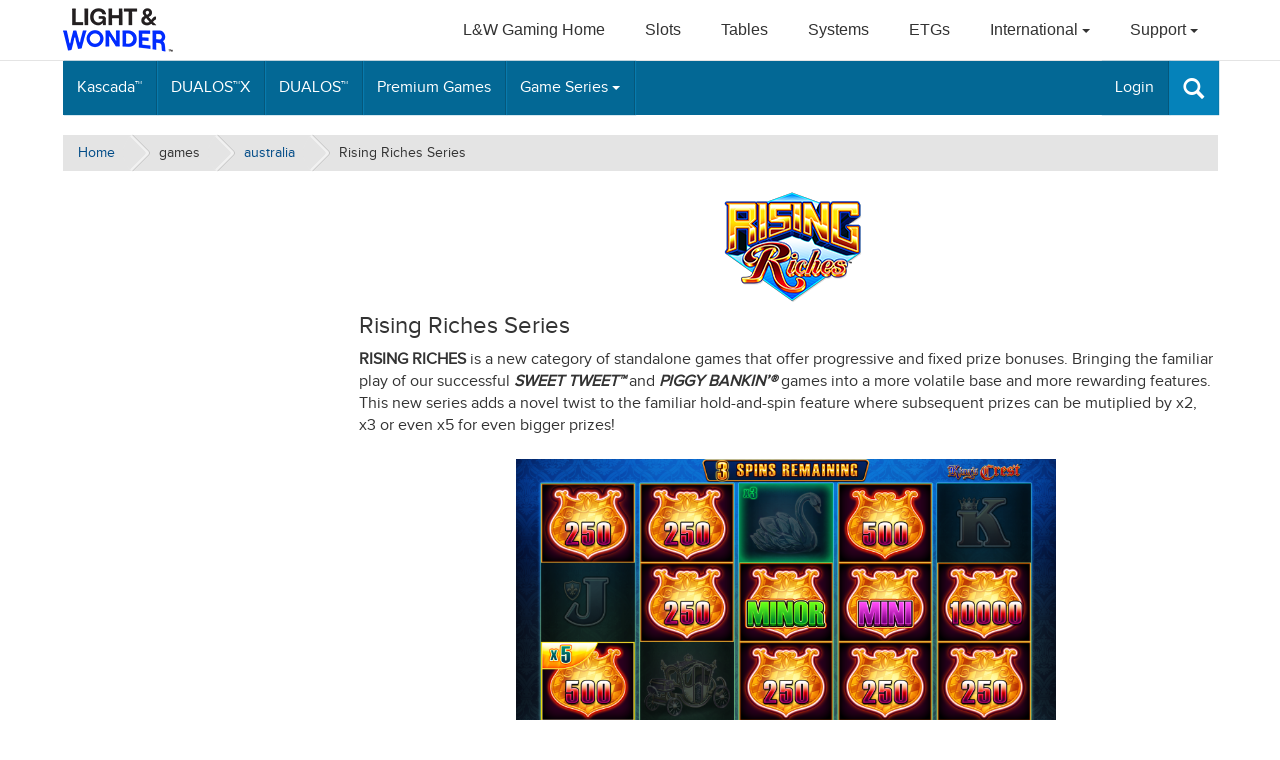

--- FILE ---
content_type: text/html; charset=utf-8
request_url: https://gaming.lnw.com/games/australia/rising-riches-series
body_size: 5983
content:

<!DOCTYPE html>
<html>
<head>
    <!-- Google tag (gtag.js) -->
    <script async src="https://www.googletagmanager.com/gtag/js?id =G-LL8QXJWGXD"></script>
    <script>window.dataLayer = window.dataLayer || []; function gtag() { dataLayer.push(arguments); } gtag('js', new Date()); gtag('config', 'G-LL8QXJWGXD');</script>

    <meta http-equiv="X-UA-Compatible" content="IE=edge">
    <!-- Website Title & Description for Search Engine purposes -->
    <meta charset="utf-8" />
    <title>LNW Gaming - Rising Riches Series</title>

    <!-- Mobile viewport optimized -->
    <meta name="viewport" content="width=device-width, initial-scale=1" />
    <!-- Include Modernizr in the head, before any other Javascript -->
    <script src="/Javascript/modernizr-2.6.2.min.js"></script>
    <!-- Bootstrap CSS -->

    <link rel="stylesheet" href="/css/bootstrap.css" type="text/css" />
    <link rel="stylesheet" href="/css/bootstrap-submenu.min.css" type="text/css" />
    <link rel="stylesheet" href="/css/docs.min.css" type="text/css" />
    <link rel="stylesheet" href="/css/font-awesome.min.css" type="text/css" />
    
    <!-- favicon and touch icons -->
    <link rel="shortcut icon" href="/Images/favicon.ico" />
    <link rel="apple-touch-icon" sizes="57x57" href="/Images/apple-touch-icon.png" />
    <link rel="apple-touch-icon" sizes="72x72" href="/Images/apple-touch-icon-72x72.png" />
    <link rel="apple-touch-icon" sizes="114x114" href="/Images/apple-touch-icon-114x114.png" />

    <script src="/Javascript/jquery-3.7.1.js" type="text/javascript"></script>
    <script type="text/javascript" src="/Javascript/knockout.js"></script>    
    <script src="/Javascript/ga.js" type="text/javascript"></script>
    <script src="/Javascript/bootstrap-datepicker.js" type="text/javascript"></script>
    <script src="/Javascript/bootstrap.min.js" type="text/javascript"></script>
    <script src="/Javascript/bootstrap-submenu.min.js" type="text/javascript"></script>
    <script src="/Javascript/docs.js" type="text/javascript"></script>
    <script src="/Javascript/hamburger-menu.js" type="text/javascript"></script>
    <script src="/Javascript/BallyJSLibrary.js"></script>
    <!--<link href="~/CSS/GUI/ballyNew.css" rel="stylesheet" /> -->
    <!-- HTML5 shim and Respond.js for IE8 support of HTML5 elements and media queries -->
    <!--[if lt IE 9]>
      <script src="https://oss.maxcdn.com/html5shiv/3.7.2/html5shiv.min.js"></script>
      <script src="https://oss.maxcdn.com/respond/1.4.2/respond.min.js"></script>
    <![endif]-->
    <!-- Custom CSS -->
    <link href="/css/styles.css" rel="stylesheet" />
    
    <script type="text/javascript">
        $(document).ready(function () {

            $(".navbar-toggle").on("click", function () {
                $(this).toggleClass("active");
            });

            $('#ExpandText').hide();
            $("#divOpenParSheet").css('visibility', 'hidden');

            $('#aExpand').click(function () {
                if ($('#aExpand').html() == '[...more]') {
                    $('#aExpand').html('[...less]')
                    $('#ExpandText').show();
                } else if ($('#aExpand').html() == '[...less]') {
                    $('#aExpand').html('[...more]');
                    $('#ExpandText').hide();
                }
            });
        });

    </script>


<!-- Google Analytics -->
<script>
    (function (i, s, o, g, r, a, m) {
        i['GoogleAnalyticsObject'] = r; i[r] = i[r] || function () {
            (i[r].q = i[r].q || []).push(arguments)
        }, i[r].l = 1 * new Date(); a = s.createElement(o),
            m = s.getElementsByTagName(o)[0]; a.async = 1; a.src = g; m.parentNode.insertBefore(a, m)
    })(window, document, 'script', 'https://www.google-analytics.com/analytics.js', 'ga');

    ga('create', 'UA-82374011-1', 'auto');
    ga('send', 'pageview');
</script>
<!-- End Google Analytics -->
</head>
<body role="document">




<section id="pgcontainer">
 
 
  
     <header id="main">
        


<div id="custom-bootstrap-menu" class="navbar navbar-default " role="navigation">
    <div class="container">
        <div class="navbar-header">
                <a class="navbar-brand"  style="padding-top:4px;padding-bottom: 5px; " href="https:///lnw.com" title="Light and Wonder">
                    <img alt="/" src="../../Images/SGGamingLogo.png" />
                </a>
            <button type="button" class="navbar-toggle " data-toggle="collapse" data-target=".navbar-menubuilder">
                <span class="button-SectionTitle">
                    <span class="sr-only">Toggle navigation</span>
                    <span class="icon-bar"></span>
                    <span class="icon-bar"></span>
                    <span class="icon-bar"></span>
                </span>
            </button>
        </div>
        <div class="collapse navbar-collapse navbar-menubuilder ">
            <ul class="nav navbar-nav  navbar-right">
                        <li class="dropdown topLevel">
                            <a href="/">L&amp;W Gaming Home</a>
                        </li>
                        <li class="dropdown topLevel">
                            <a href="/games/light-and-wonder">Slots</a>
                        </li>
                        <li class="dropdown topLevel">
                            <a href="/Table-Games">Tables</a>
                        </li>
                        <li class="dropdown topLevel">
                            <a href="/systems">Systems</a>
                        </li>
                        <li class="dropdown topLevel">
                            <a href="/Shuffle-Master/Electronic-Tables">ETGs</a>
                        </li>
                        <li class="dropdown topLevel">
                            <a class="dropdown-toggle" data-toggle="dropdown" href="#">International<span class="caret"></span></a>
                        <ul class="dropdown-menu arrow arrow-right" aria-labelledby="themes">
                            <li><a href="#"><span class="fa  fa-home"></span> &nbsp;International</a>
                                <li>
                                            <a href='/games/asia'>&nbsp;Asia</a>
                                </li>
                                <li>
                                            <a href='/games/australia'>&nbsp;Australia</a>
                                </li>
                                <li>
                                            <a href='/Light and Wonder UK'>&nbsp;Light and Wonder UK</a>
                                </li>
                        </ul>
                        </li>
                        <li class="dropdown topLevel">
                            <a class="dropdown-toggle" data-toggle="dropdown" href="#">Support<span class="caret"></span></a>
                        <ul class="dropdown-menu arrow arrow-right" aria-labelledby="themes">
                            <li><a href="/customer-center"><span class="fa  fa-home"></span> &nbsp;Support</a>
                                <li>
                                            <a href='/customer-center/contact-us'>&nbsp;Contact Us</a>
                                </li>
                                <li>
                                            <a href='/games/game-search'>&nbsp;Search</a>
                                </li>
                                <li>
                                            <a href='/customer-portal/game-log-landing'>&nbsp;Login</a>
                                </li>
                                <li>
                                            <a href='/customer-center/games-support.html'>&nbsp;Games Support</a>
                                </li>
                                <li>
                                            <a href='/customer-center/systems-support'>&nbsp;System Support</a>
                                </li>
                        </ul>
                        </li>

                
            
                </ul>
            </div>

       
    </div>
</div>



    </header>

     <div class="container bg-white">
         
         


  <div>
       <div>


</div>

        <div class="bot-mspace bot-pspace">

<script>
    $(function () {
        $('ul.dropdown-menu.click-dropdown-menu').on('click', function (event) {
            event.stopPropagation();
        });
    });

</script>
<!-- Games Sub Menu -->

<div class="top-mspace visible-xs"></div>
<div class="navbar navbar-custom navbar-static-top no-bor">
    <div class="navbar-header">
            <a href="/games/australia"><img class="visible-xs pull-left top-mspace left-mspace" src="../../images/australia_mobilelogo.png" alt="Product Logo" /></a>
                <button class="navbar-toggle" type="button" data-toggle="collapse" data-target="#navbar-sub">
            <span class="button-label">Menu</span>
            <span class="button-SectionTitle">
                <span class="icon-bar"></span><span class="icon-bar"></span><span class="icon-bar"></span>
            </span>
        </button>
    </div>
    <div class="collapse navbar-collapse" id="navbar-sub">
        
       
            <ul class="nav navbar-nav" >
                        <li id="SideMenu111" class="dropdown">
                                           <a href="https://www.sggaming.com/games/australia/kascada" target="_blank">Kascada™</a>
                        </li>
                        <li id="SideMenu102" class="dropdown">
                                       <a href="/games/australia/dualosX">DUALOS™X</a>
                        </li>
                        <li id="SideMenu61" class="dropdown">
                                       <a href="/games/australia/dualos">DUALOS™</a>
                        </li>
                        <li id="SideMenu65" class="dropdown">
                                       <a href="/games/australia/premium-games/">Premium Games</a>
                        </li>
                        <li id="SideMenu103" class="dropdown">
                            <a data-toggle="dropdown">Game Series<span class="caret"></span></a>
                               <ul class="dropdown-menu" role="menu">
                                    <li><a href="/games/australia/kraken-unleashed-series">Kraken Unleashed</a></li>
                                    <li><a href="/games/australia/penny-pier-series">Penny Pier </a></li>
                                    <li><a href="/games/australia/hot-hot-jackpots-series">Hot Hot Jackpots</a></li>
                                    <li><a href="/games/australia/rising-riches-series">Rising Riches</a></li>
                                    <li><a href="/games/australia/fat-fortunes-series">Fat Fortunes</a></li>
                                    <li><a href="/games/australia/coin-combo-series">Coin Combo</a></li>
                               </ul> 
                        </li>
            </ul> 

         <ul class="nav navbar-nav navbar-right no-mar mobile-subnavbar-right" >
    

                             <li class="dropdown"><a href="\customer-Portal\game-log-landing">Login</a></li>
                 <li class="dropdown yamm-fw">
                          <a href="#" data-toggle="dropdown" class="dropdown-toggle search"><span class="glyphicon glyphicon-search"></span></a>
                          <ul class="dropdown-menu click-dropdown-menu">
                              <li>
                                  <div class="yamm-content pspace">
                                      <form name="customerPortal" action="/customer-portal/Search?&amp;hdnCurrentSelectedProductId=4" method="post">
                                          <div class="form-group">
                                              <input name="query" type="text" class="form-control" id="Query" placeholder="Search" />
                                          </div>                                  
                                          <div class="form-group">
                                              <button type="submit" class="btn btn-primary btn-block">Search</button>
                                          </div>
                                      </form> 
                                  </div>
                              </li>
                          </ul>
                      </li>
                    
                        </ul>
    </div>

</div>
</div>


            


       <!-- List items for desktop browsers , Hide in small devices-->
<div class="hidden-xs hidden-sm">
        <ul class="breadcrumb">
                    <li><a href="https://gaming.lnw.com">Home</a></li>
                <li><a href="#" class="no-link">games</a></li>
                    <li><a href="https://gaming.lnw.com/games/australia">australia</a></li>
                         <li>Rising Riches Series</li>
        </ul>

</div>


<div class="row">



 

 





</div>
<div class="row">
    <div class="col-md-9 col-md-push-3">

        <!-- START GAME Logo - Phone View -->
        <div class="text-center">
            <div class="col-xs-12">
<img src='../../Uploads/GAMECENTER/Australia/DualosX/Rising%20Riches/RR%20Logo%20Web.png' style='padding:0 0 10px 0 ; border: 0px; vertical-align:middle; max-width: 100%;'/>
            </div>
        </div>
        <!-- END GAME Logo - Phone View -->
        <h3>Rising Riches Series</h3>
        <h4></h4>
        <h4></h4>
        <div class="mainContent img-responsive">
            <strong>RISING RICHES</strong> is a new category of standalone games that offer progressive and fixed prize bonuses. Bringing the familiar play of our successful <em><strong>SWEET TWEET&trade;</strong></em> and <em><strong>PIGGY BANKIN&rsquo;&reg;</strong></em> games into a more volatile base and more rewarding features. This new series adds a novel twist to the familiar hold-and-spin feature where subsequent prizes can be mutiplied by x2, x3 or even x5 for even bigger prizes!<br /><br /><div style="text-align: center;"><img src="/Uploads/GAMECENTER/Australia/DualosX/Rising Riches/KC-RR.PNG" width="540" alt="" />&nbsp;</div><br /><div style="text-align: center;"><img src="/Uploads/GAMECENTER/Australia/DualosX/Rising Riches/Kings Crest/KC Logo Web.png" alt="" /><img src="/Uploads/GAMECENTER/Australia/DualosX/Rising Riches/JoV/JoV-Logo-Web_v2.png" alt="" /><img src="/Uploads/GAMECENTER/Australia/DualosX/Rising Riches/Cape Cash/Cape-Cash-Web.png" alt="" /></div>&nbsp;<div style="text-align: center;"><em><strong><img src="/Uploads/GAMECENTER/Australia/DualosX/Rising Riches/RR-Banner.PNG" alt="" /><br /><br /></strong></em></div>
            <a href="javascript:void(0)" id="aExpand">[...more]</a>
                <div id="ExpandText" class="img-responsive">
                    &nbsp;
                </div>
    </div>
</div>

<div class="col-md-3 col-md-pull-9">
    




    


<!-- buttons for smaller devices -->




<!-- List items for desktop browsers -->

















</div>
</div>

<div class="row">



 

 





</div>  


   </div>


 <!-- AddToAny BEGIN -->
<!--<div class="bot-mspace socialshare-icons">
    <a class="a2a_dd show hidden-xs hidden-sm" href="http://www.addtoany.com/share_save">
        <img alt="Share" src="/images/gui/social/sharethis_icon.png" width="30" />
    </a>
    <a class="a2a_dd show text-center visible-xs visible-sm img-responsive" href="http://www.addtoany.com/share_save">
        <img alt="Share" src="/images/gui/social/sharethis_icon-mobile.png" />
    </a>
    <script type="text/javascript">
        var a2a_config = a2a_config || {};
        a2a_config.prioritize = ["facebook", "twitter", "linkedin", "pinterest", "google_plus", "google_gmail", "outlook_com", "yahoo_mail", "email"];
    </script>
    <script type="text/javascript" src="//static.addtoany.com/menu/page.js"></script>
</div>-->

     </div>
       <!--Footer start-->
         <footer class="innerGreyHolder">
             <section class="container footer">
                 <div class="row">
                     <div class="col-md-6 col-md-push-3 col-sm-12 twoSidedBorder clearfix">
                         <div class="col-xs-12 col-sm-6">
                             
<div class="">
   <h4>Site Information</h4>
            <ul  class="footlinks">
                        <li><a href="/customer-portal/game-log-landing">Customer Gaming Portal</a></li>
                        <li><a href="_LW_Customer Portal Support Document.pdf">Customer Portal Support</a></li>
                        <li><a href="https://explore.lnw.com/legal-notices">Legal Notices</a></li>
                        <li><a href="https://explore.lnw.com/privacy-policy/">Privacy Policy</a></li>
                    </ul>

</div>

                         </div>

                         <div class="col-xs-12 col-sm-6">
                             


<div class="">
    <h4> About Light and Wonder</h4>
            <ul class="footlinks">
                        <li ><a href="https://www.lnw.com/about">About</a></li>
                        <li ><a href="https://explore.lnw.com/newsroom/">Newsroom</a></li>
                        <li ><a href="https://explore.lnw.com/contact-us/">Contact Us</a></li>
                        <li ><a href="https://www.lnw.com/careers">Careers</a></li>
                        <li class=lastItem><a href="https://explore.investors.lnw.com/overview/default.aspx">Investor Relations</a></li>
                    </ul>

</div>

                         </div>
                     </div>
                     <div class="col-md-3 col-md-pull-6 col-sm-12 tap-dc" style="padding-left: 13px;">
<h4>Upcoming Events</h4>
<table width="100%" border="0">
    <tbody>
        <tr>
            <td>&nbsp;</td>
            <td style="font-size:11px; padding:10px;><strong><a href=" www.macaogamingshow.com=" _fcksavedurl=">&nbsp;</td>
        </tr>
        <tr>
            <td>&nbsp;</td>
            <td style="font-size:11px; padding:10px;><strong><a href=" www.macaogamingshow.com=" _fcksavedurl=">&nbsp;</td>
        </tr>
    </tbody>
</table>                     </div>
                     <div class="col-md-3 col-sm-12">
                         <h4 class="hidden-xs hidden-sm">Stay Connected</h4>
<ul class="social-network fa-2x list-inline text-center">
    <li><a  class="" href="https://www.facebook.com/LightNWonder/?fref=ts" title="Facebook" target="_blank">
        <i class="fa  fa-facebook-square" aria-hidden="true" style="color:#01559D;"></i><span class="sr-only">Facebook</span> </a></li>

    <li> <a  class="" href="https://twitter.com/LightNwonder" title="Twitter" target="_blank">
        <i class="fa  fa-twitter-square" aria-hidden="true" style="color:#4698BD;"></i> <span class="sr-only">Twitter</span></a></li>

    <li><a  class="" href="https://www.youtube.com/channel/UCwixM3hvc2BX8velZ02RRzA" title="YouTube" target="_blank">
        <i class="fa  fa-youtube-square" aria-hidden="true" style="color:red;"></i> <span class="sr-only">YouTube</span></a></li>

    <li> <a  class="" href="https://www.linkedin.com/company/lightnwonder/" title="linkedin" target="_blank">
        <i class="fa  fa-linkedin-square" aria-hidden="true" style="color:#2779bf;"></i> <span class="sr-only">linkedin</span></a></li>

    <li><a  class="" href="https://www.instagram.com/lightnwonder/" title="Instagram" target="_blank">
        <i class="fa  fa-instagram" aria-hidden="true" style="color:#651e1e;"></i> <span class="sr-only">Instagram</span></a></li>
</ul>




                         
<div class="text-center">
        <div class="lSec"><a href="http://www.lnw.com" title="Light and Wonder" target="_blank"><img src="/images/LW_logo_gaming.png" width="110" height="52" alt="Light and Wonder"></a></div>
        <div class="rsec">
            <address>
                Light & Wonder<br />
                Corporate Headquarters<br />
                6601 S. Bermuda Road<br />
                Las Vegas, NV 89119
            </address>
            
        </div>

      <!--  <div class="panelContent-headingFooter">
                Stronger Together
            </div>
            <div class="panel-body">
                <p>At Light & Wonder, we build new worlds of play. Our drive to become the leading cross-platform global game company comes from our collaborative team of innovators and creators, and the passion we share to excite our players and customers by creating the world's best game experiences.</p>
            </div>-->
</div>

                     </div>
                 </div>
             </section>
             <p class="copyright text-center">&copy; 2026 Light and Wonder. All Rights Reserved. </p>
         </footer>
         <!--Footer end-->

</section>
    
    


<script defer src="https://static.cloudflareinsights.com/beacon.min.js/vcd15cbe7772f49c399c6a5babf22c1241717689176015" integrity="sha512-ZpsOmlRQV6y907TI0dKBHq9Md29nnaEIPlkf84rnaERnq6zvWvPUqr2ft8M1aS28oN72PdrCzSjY4U6VaAw1EQ==" data-cf-beacon='{"version":"2024.11.0","token":"8f9d989dfaf64de1a1fb982e3efcc68f","server_timing":{"name":{"cfCacheStatus":true,"cfEdge":true,"cfExtPri":true,"cfL4":true,"cfOrigin":true,"cfSpeedBrain":true},"location_startswith":null}}' crossorigin="anonymous"></script>
<script>(function(){function c(){var b=a.contentDocument||a.contentWindow.document;if(b){var d=b.createElement('script');d.innerHTML="window.__CF$cv$params={r:'9c06bd957e7bd937',t:'MTc2ODgyOTk5MQ=='};var a=document.createElement('script');a.src='/cdn-cgi/challenge-platform/scripts/jsd/main.js';document.getElementsByTagName('head')[0].appendChild(a);";b.getElementsByTagName('head')[0].appendChild(d)}}if(document.body){var a=document.createElement('iframe');a.height=1;a.width=1;a.style.position='absolute';a.style.top=0;a.style.left=0;a.style.border='none';a.style.visibility='hidden';document.body.appendChild(a);if('loading'!==document.readyState)c();else if(window.addEventListener)document.addEventListener('DOMContentLoaded',c);else{var e=document.onreadystatechange||function(){};document.onreadystatechange=function(b){e(b);'loading'!==document.readyState&&(document.onreadystatechange=e,c())}}}})();</script></body>
</html>


--- FILE ---
content_type: text/css
request_url: https://gaming.lnw.com/css/docs.min.css
body_size: 435
content:
.hll{background-color:#ffc}.c{color:#999}.err{color:#A00;background-color:#FAA}.k{color:#069}.o{color:#555}.cm{color:#999}.cp{color:#099}.c1,.cs{color:#999}.gd{background-color:#FCC;border:1px solid #C00}.ge{font-style:italic}.gr{color:red}.gh{color:#030}.gi{background-color:#CFC;border:1px solid #0C0}.go{color:#AAA}.gp{color:#009}.gu{color:#030}.gt{color:#9C6}.kc,.kd,.kn,.kp,.kr{color:#069}.kt{color:#078}.m{color:#F60}.s{color:#d44950}.na{color:#4f9fcf}.nb{color:#366}.nc{color:#0A8}.no{color:#360}.nd{color:#99F}.ni{color:#999}.ne{color:#C00}.nf{color:#C0F}.nl{color:#99F}.nn{color:#0CF}.nt{color:#2f6f9f}.nv{color:#033}.ow{color:#000}.w{color:#bbb}.mf,.mh,.mi,.mo{color:#F60}.sb,.sc{color:#C30}.sd{color:#C30;font-style:italic}.s2,.se,.sh{color:#C30}.si{color:#A00}.sx{color:#C30}.sr{color:#3AA}.s1{color:#C30}.ss{color:#FC3}.bp{color:#366}.vc,.vg,.vi{color:#033}.il{color:#F60}.css .nt+.nt,.css .o,.css .o+.nt{color:#999}body{padding-top:20px} a{cursor:pointer}.m-b{margin-bottom:15px}*+.gluphicon,*+.octicon,.glyphicon+*,.nav .caret,.octicon+*{margin-left:4px}.input-group-addon,.input-group-btn{width:auto}.input-group-addon{background-color:#fff}

--- FILE ---
content_type: text/css
request_url: https://gaming.lnw.com/css/styles.css
body_size: 13191
content:
/* Transfered from Index 
   -------------------------------------- */
/* xxxxxxxxxxxxxxxxxxxxxxxxxxxxxxxxxxxxxxxxxxxxxxxxxxxxxxxx */
/* x                Font Setup - SG                       x */
/* xxxxxxxxxxxxxxxxxxxxxxxxxxxxxxxxxxxxxxxxxxxxxxxxxxxxxxxx */
@font-face {
    font-family: 'proxima_nova_rgbold';
    src: url('../fonts/proximanova-bold-webfont.eot');
    src: url('../fonts/proximanova-bold-webfont.eot?#iefix') format('embedded-opentype'),
         url('../fonts/proximanova-bold-webfont.woff') format('woff'),
         url('../fonts/proximanova-bold-webfont.ttf') format('truetype'),collapse navbar-collaps
         url('../fonts/proximanova-bold-webfont.svg#proxima_nova_rgbold') format('svg');
    font-weight: normal;
    font-style: normal;

}

@font-face {
    font-family: 'proxima_nova_rgregular';
    src: url('../fonts/proximanova-regular-webfont.eot');
    src: url('../fonts/proximanova-regular-webfont.eot?#iefix') format('embedded-opentype'),
         url('../fonts/proximanova-regular-webfont.woff') format('woff'),
         url('../fonts/proximanova-regular-webfont.ttf') format('truetype'),
         url('../fonts/proximanova-regular-webfont.svg#proxima_nova_rgregular') format('svg');
    font-weight: normal;
    font-style: normal;

}

@font-face {
    font-family: 'proxima_nova_ltbold';
    src: url('../fonts/proximanova-semibold-webfont.eot');
    src: url('../fonts/proximanova-semibold-webfont.eot?#iefix') format('embedded-opentype'),
         url('../fonts/proximanova-semibold-webfont.woff') format('woff'),
         url('../fonts/proximanova-semibold-webfont.ttf') format('truetype'),
         url('../fonts/proximanova-semibold-webfont.svg#proxima_nova_ltbold') format('svg');
    font-weight: normal;
    font-style: normal;

}






#marketing-assets-list li:hover a {
    color: white;

}
#marketing-assets-list li {
    height: 75px;
    width:115px;
    padding: 10px;
    margin: 3px;
    border-radius: 10px;
    background: #e4e4e4;
    /*without a background or border applied you won't be able to see if its rounded*/
}
    #marketing-assets-list li:hover  {
        color: white;
        background-color: lightgrey;
        -webkit-filter: grayscale(100%); /* Safari 6.0 - 9.0 */
        filter: grayscale(100%);
    }
@media (min-width:768px) {
    .modal-dialog {
        width: 800px;
        margin: 10px auto;
    }
}
@media (min-width: 1200px) 
{
    .prodcut-list {
        text-align: center;
    }
    .container{
        max-width: 1185px;
    }
}
/*sg-common.css
-------------*/
.pr {
	position: relative;
}
.pa {
	position: absolute;
}
.ps {
	position: staic;
}
.pf {
	position: fixed;
}

.sep{
	border: 1px solid #e4e4e4;
}
.sep-left{
	border-left: 1px solid #e4e4e4;
}
.sep-right{
	border-right: 1px solid #e4e4e4;
}
.sep-top{
	border-top: 1px solid #e4e4e4;
}
.sep-bot{
	border-bottom: 1px solid #e4e4e4;
}
.sep-primary{
	border-color:#ddd;
}
.sep-secondary{
	border-color:#eee;
}

.textb{
	font-weight: bold;
}
.textn{
	font-weight: normal;
}
.fs-9{
	font-size:9px;
}
.fs-10{
	font-size:10px;
}
.fs-11{
	font-size:12px;
}
.fs-12{
	font-size:12px;
}
.fs-13{
	font-size:13px;
}
.fs-14{
	font-size:14px;
}
.fs-16{
	font-size:16px;
}
.fs-20{
	font-size:20px;
}
.cur{
	cursor: pointer;
}
.no-shad{
	text-shadow:none;
	box-shadow:none;
}
.no-bg{
	background: none;
}
.no-bor{
	border: none;
}
.no-round{
	border-radius:0;
}
.no-under,.no-under:hover{
	text-decoration: none;
}
.fl-none{
	float:none;
}
.col-inline{
	float:none;
	margin:0 auto;
}
.no-pad{
	padding:0;
}
.no-mar{
	margin:0;
}
/*margin space start*/
.mspace{
	margin:10px;
}
.hor-mspace{
	margin-left:10px;
	margin-right:10px;
}
.ver-mspace{
	margin-top:10px;
	margin-bottom:10px;
}
.top-mspace{
	margin-top:10px;
}
.right-mspace{
	margin-right:10px;
}
.bot-mspace{
	margin-bottom:10px;
}
.left-mspace{
	margin-left:10px;
}
.smspace{
	margin:8px;
}
.hor-smspace{
	margin-left:8px;
	margin-right:8px;
}
.ver-smspace{
	margin-top:8px;
	margin-bottom:8px;
}
.top-smspace{
	margin-top:8px;
}
.right-smspace{
	margin-right:8px;
}
.bot-smspace{
	margin-bottom:8px;
}
.left-smspace{
	margin-left:8px;
}
/*margin space end*/

/*padding space start*/
.pspace{
	padding:10px;
}
.hor-pspace{
	padding-left:10px;
	padding-right:10px;
}
.ver-pspace{
	padding-top:10px;
	padding-bottom:10px;
}
.top-pspace{
	padding-top:10px;
}
.right-pspace{
	padding-right:10px;
}
.bot-pspace{
	padding-bottom:10px;
}
.left-pspace{
	padding-left:10px;
}
.spspace{
	padding:8px;
}
.hor-spspace{
	padding-left:8px;
	padding-right:8px;
}
.ver-spspace{
	padding-top:8px;
	padding-bottom:8px;
}
.top-spspace{
	padding-top:8px;
}
.right-spspace{
	padding-right:8px;
}
.bot-spspace{
	padding-bottom:8px;
}
.left-spspace{
	padding-left:8px;
}
/*padding space end*/
/*--dropdown arrow start-- */
.dropdown-menu.arrow:before {
    content: '';
    display: inline-block;
    border-left:   7px solid transparent;
    border-right:  7px solid transparent;
    border-bottom: 7px solid #ccc;
    border-bottom-color: #999;
    position: absolute;
    top: -7px;
    left: 20px;
}
.dropdown-menu.arrow:after {
	content: '';
	display: inline-block;
	border-left:   6px solid transparent;
	border-right:  6px solid transparent;
	border-bottom: 6px solid #fff;
	position: absolute;
	top: -6px;
	left: 21px;
}
.dropdown-menu.arrow.arrow-right{
	left: auto;
	right:0px;
} 
.dropdown-menu.arrow.arrow-right:before{
	left: auto;
	right: 12px;
	}
.dropdown-menu.arrow.arrow-right:after{
	left: auto;
	right: 11px;
}
.yamm-fw .dropdown-menu.arrow:before, .yamm-fw .dropdown-menu.arrow:after{
    border-bottom-color: #fff;
}
/* arrow */
.arrow-left:before {
    content: '';
    display: inline-block;
	border-bottom: 7px solid transparent;
    border-top: 7px solid transparent;
    border-right: 7px solid #f9f9f9;
    position: absolute;
	top:9px;
	left:-7px;
}
.arrow-left:after {
	content: '';
	display: inline-block;
	border-top:   6px solid transparent;
	border-bottom:  6px solid transparent;
	border-right: 6px solid #fff;
	position: absolute;
	top:10px;
	left:-6px;
}
.redc {
    color: #ff0000;
}
body{
    font-family: 'proxima_nova_rgregular', Arial, Helvetica, sans-serif;
    width:100%;
	  /*background-color:#E4E4E4;*/
      /*background: url('../../images/bally-watermark1.png') top center no-repeat fixed / cover;*/
}
body.modal-open {
    overflow: hidden;
    position: fixed;
}

/*.navbar-header
{
    padding-left: 10px;
	min-height:58px;

}*/

a
{
    color: #004b87;
}

    a:hover
    {
        color: #28628e;
		cursor: pointer;
    }

.form-group
{
    margin-bottom: 10px !important;
}

    .form-group label
    {
        font-size: 10pt;
       /* font-weight: normal;*/
	   color: #666666;
    }

.grow {
  display: inline-block;
  -webkit-transition-duration: 0.3s;
  transition-duration: 0.3s;
  -webkit-transition-property: -webkit-transform;
  transition-property: transform;
  -webkit-tap-highlight-color: rgba(0, 0, 0, 0);
  -webkit-transform: translateZ(0);
  -ms-transform: translateZ(0);
  transform: translateZ(0);
  box-shadow: 0 0 1px rgba(0, 0, 0, 0);
}

.grow:hover {
 -webkit-transform: scale(1.1);
 -moz-transform:    scale(1.1);
 -o-transform:      scale(1.1);
 transform:			scale(1.1);

}



/*Moodal popupstyles */
.modal-title
{
    color: #fff !important;
}

.modal-header
{
      background: #036895 !important;
}

.close
{
    font-size: 33px !important;
    font-weight: normal !important;
    color: #FFF !important;
    text-shadow: 0 1px 0 #000 !important;
    filter: alpha(opacity=1) !important;
    opacity: 1 !important;
}

.right_menu li span
{
    font-size:11pt !important; 
}


/* Sticky footer styles starts
-------------------------------------------------- */
footer{
	/*background: #d9d5d6;*/
}

#wrap {  min-height: 100%;/* Wrapper for page content to push down footer */
  margin-bottom: -240px; /* equal to footer height ( have added the height of top bar 30px to avoid scroll) */}
#wrap:after {  content: "";  display: block;  height:210px;/* Set the fixed height of the footer here */}
.footer {background-color: #fff;
    margin-top: 1px;
    min-height: 210px;
    margin-bottom: 2px;
    /*padding-top:15px;*/
    padding-bottom:20px;
}
.footer .row{
    padding-top:15px;
}
footer.navbar-default.navbar-fixed-bottom{  color:white;      padding:1em 0; }
 footer.navbar-default.navbar-fixed-bottom p { margin:0; }
.footer h4{color:#58585a; font-weight:bold;}
.footer h4 .footer_collapser{ text-align:left;color:#004b87; font-family: 'proxima_nova_rgbold'; text-decoration:none; font-size: 12pt;  padding-bottom:5px;}
.footer h4 .footer_collapse_icon{ text-align:left;color:#58595B;  text-decoration:none; font-size: 12pt; padding-right:10px; }
.footer address{color:#757575; margin-bottom:10px;}
.footer p{color:#58585a; margin: 0 0 5px; }
.footer ul.footlinks { padding:0; float:left; width:100%;}
.footer ul.footlinks li {list-style:none;    padding-left: 0px; padding-bottom:1px; }
.footer ul.footlinks li a{ color: #58585a;    font-size: 10pt; display:block;    padding: 2px;}
.footer ul.footlinks li a:hover{ color: #727272;    font-size: 10pt;    background-color: #EEF0F1; text-decoration:none;}
.copyright{
    color: #58585a;
    margin: 0;
    background-color: #c5c5c5;
    padding: 5px 15px;
}
/*
ul.social-network {
    list-style:none; 
    margin:10px 0; 
    padding:0; 
    text-align:center; 
    float:left; 
    width:100%;
}
ul.social-network li {
    display: inline;
    margin:10px auto;
    width: 33%;
    text-align: center;
    float: left;
}
*/
.space
{
    padding-top: 20px;
}

.inner_dropdown
{
    padding: 0 !important;
    margin: 0!important;
    min-width: 0 !important;
}

    .inner_dropdown li
    {
        padding: 0px 8px 0 10px !important;
    }

    .inner_dropdown label
    {
        font-size: 10pt;
        color: #545454;
        padding-top: 5px !important;
    }

    .inner_dropdown .divider
    {
        margin: 4px 0;
    }

/* Sticky footer styles ends
-------------------------------------------------- */

#nav .menu-item-has-children:hover > .sub-nav
{
    filter: alpha(opacity=100);
    -ms-filter: "progid:DXImageTransform.Microsoft.Alpha(Opacity=100)";
    -moz-opacity: 1;
    -khtml-opacity: 1;
    opacity: 1;
    visibility: visible;
    /* -webkit-animation: fadeInRight 0.3s forwards; */
    -moz-animation: fadeInRight 0.3s forwards;
    animation: fadeInRight 0.3s forwards;
}

.div_underline
{
    border-bottom: 1px solid #eeeeee;
    margin-bottom: 10px;
}

/*page-layout*/
.pagetitle
{
    color: #b9171d;
    font-size: 28px;
    font-weight: 400;
    text-align: left;
    padding: 0;
    margin: 0;
}

.pagesubtitle
{
    color: #595959;
    font-size: 11pt;
    font-weight: 400;
    text-align: left;
    display: inline-block;
    float: left;
    padding: 0;
    margin: 0;
}

a.pagetitle-badge
{
    background-color: #b9171d;
    display: inline-block;
    padding: 2px 6px;
    font-size: 10pt;
    font-weight: 400;
    line-height: 1;
    color: #fff;
    text-align: center;
    border-radius: 8px;
}


/*Button Group*/
.btn-bally
{
    color: #FFF;
    background-color: #01559d;
    /*border-color: #981A1F;*/
    padding: 3px 12px;
    /*-webkit-box-shadow: 0px 3px 0px #330204;
  -moz-box-shadow: 0px 3px 0px #330204;
  box-shadow: 0px 3px 0px #330204;
  outline:0; cursor:pointer;*/
}


    .btn-bally:hover
    {
        color: #FFF;
        background-color: #013f73;
        /*border-color: #5b0508;*/
        padding: 3px 12px;
        /*-webkit-box-shadow: 0px 3px 0px #5b0508;
  -moz-box-shadow: 0px 3px 0px #5b0508;
  box-shadow: 0px 3px 0px #5b0508;outline:0; cursor:pointer;*/
    }

    .btn-bally:focus
    {
        color: #FFF;
        background-color: #01559d;
        /*border-color: #5b0508;*/
        padding: 3px 12px;
        /*-webkit-box-shadow: 0px 3px 0px #5b0508;
  -moz-box-shadow: 0px 3px 0px #5b0508;
  box-shadow: 0px 3px 0px #5b0508;outline:0; cursor:pointer;*/
    }

/*Button Group*/

.head_title h3
{
    margin: 3px !important;
}

.sub_title
{
    color: #666666;
    padding-left: 4px;
}

.form-control{
    -webkit-box-shadow: none !important;
    box-shadow: none !important;
	font-size: 15px;
	color: #036895;
	font-weight:bold;
}
.form-control:focus{
    outline: 0;
    -webkit-box-shadow: none !important;
    box-shadow: none !important;
}

/*Submenu, the secondary menu*/
.sub-navbar
{
    min-height: 30px !important;
}

.sub-navbar-nav > li > a
{
    padding-top: 7px !important;
    padding-bottom: 7px !important;
}



.alert-danger

{
    font-size:18px;
}



/* navbar-fixed-top navbar-collapse, navbar-fixed-top {
	max-height:auto !important;
	}*/

/*.dropdown-menu
{
    min-width: 100%;
    padding: 10px;
		font-size:16px;
			color: #333333;
			z-index:1100;
}*/

/*.col-sm-8 h3
{
    color: #b9171d;
    font-size: 28px;
    font-weight: 400;
    position: relative;
}*/

.col-sm-8 h4
{
    position: relative;
    right: 0px;
    bottom: 5px;
}

.col
{
    margin-bottom: -99999px;
    padding-bottom: 99999px;
    background-color: #f6f6f6;
}

.col-wrap
{
    overflow: hidden;
}


.center
{
    background-color: #fff;
}

.col-center-block
{
    float: none;
    display: block;
    margin-left: auto;
    margin-right: auto;
}

.CabImage img
{
	padding: 15px 2px 15px 2px; 
	border: 0px; 
	vertical-align: middle; 
	max-width: 100%;
}

.bannerlogo
{
    text-align: center;
    padding: 0;
	vertical-align: middle; 
	max-width: 100%;
}

.panelContent-heading{
     text-transform:uppercase;
	 background:#036895;
    font-size: 14px;
    color:#fff;
    padding: 2px 10px;
    margin-bottom: 15px;
	    
}

.panelContent-noHeading{
    border-bottom: dotted #cccccc 3px;
    background-color: transparent !important;
    font-size: 14px;
    font-weight: bold;
    margin-bottom: 10px;
    margin-top: 10px;
    text-align: left;
    width: 50%;
}

.panelContent{
    background:#f4f4f4;
    /*border-bottom:4px solid #036895;*/
}
.panelContent .fa-ul > li {
    margin-bottom: 5px;
}
.panelContent panelContent-default{
    border: none;
    background-color: transparent !important;
}


.shareContent
{
    padding: 0 0 10px 0;
}

.panelContent
{
    padding: 0 0 5px 0;
}

.panelContent-headingFooter
{
    padding: 5px 0 0 5px;
    border-bottom: 1px solid #9e9e9e;
    font-size: 16px;
    color: #666;
    text-transform: uppercase;
}

.panelContent-body ul li
{
    color: #f3f3f3;
}

.SectionsBannerImg
{
    float: right;
    position: relative;
    /* right: 10px; top:18px;*/
    top: 0px;
    height: 100px;
    width: 295px;
    text-align: center;
}

.Sectionswraptocenter
{
    display: table-cell;
    text-align: center;
    vertical-align: top;
    width: 295px;
    height: 100px;
}

.SectionswraptocenterImage
{
    display: table-cell;
    position: absolute;
    z-index: 1;
}

.Sectionswraptocenter *
{
    vertical-align: middle;
}

.well
{
    margin-bottom: 10px !important;
    padding: 10px 20px 10px 20px;
}

.well.results
	{	
	background-color:#e8e8e8;
	}

.SectionBoxContent
{
    /*width: 215px;
    padding: 0px 2px 10px 3px;
    background-color: white;
    font-family: 'Alegreya Sans', Arial, Helvetica, sans-serif;*/
    margin-bottom: 0px;
}

    .SectionBoxContent hr
    {
        border-bottom: 1px dotted #cfcfcf;
        border-style: none none dotted;
        color: #fff;
        background-color: #fff;
        position: relative;
        bottom: 2px;
    }

.SectionBoxHeader{
    font-size: 14px;
    font-weight: bold;
    /* background-color:#ffffff;
    padding:6px;*/
    padding-bottom: 4px;
    margin-bottom: 5px;
    margin-top: 8px;
    color: #696969;
}

.SectionBoxContent ul
{
    list-style-type: none;
    padding: 0px;
    margin: 0px;
}

    .SectionBoxContent ul li
    {
        background-image: url(../../images/GUI/gmRelDwd_bull.png);
        background-repeat: no-repeat;
        background-position: 0px 6px;
        /* padding-left: 14px; */
        padding: 2px 2px 2px 14px;
        /* min-height:22px;*/
        width: 215px;
    }

        .SectionBoxContent ul li:hover
        {
            width: 215px;
            background-color: #ffffff;
        }

.SectionBoxContent2
{
    z-index: 100;
    width: 88%;
    padding: 10px 10px 8px 10px;
    background-color: white;
    font-family: 'Alegreya Sans', Arial, Helvetica, sans-serif;
    /* outer shadows  (note the rgba is red, green, blue, alpha)
 
 -webkit-box-shadow: 0px 0px 6px rgba(0, 0, 0, 0.4);
 -moz-box-shadow: 0px 1px 6px rgba(23, 69, 88, .5);
  */
    /* rounded corners */
    -webkit-border-radius: 12px;
    -moz-border-radius: 7px;
    border-radius: 7px;
}

    .SectionBoxContent2 ul
    {
        list-style-type: none;
        padding: 0px;
        margin: 0px;
    }

        .SectionBoxContent2 ul li
        {
            background-image: url(../../images/GUI/gmRelDwd_bull.png);
            background-repeat: no-repeat;
            background-position: 0px 4px;
            padding-left: 14px;
            min-height: 19px;
            padding-bottom: 7px;
        }

.mainContent
{
    padding: 0 0 10px 0;
    font-size: 16px;
    color: #333333;
}



.container .col-sm-7
{
    padding: 0px !important;
}

.button-label
{
    display: table-cell;
    vertical-align: middle;
    padding-right: 3px;
}


.button-SectionTitle
{
    display: table-cell;
    padding: 8px;
    border: 0px solid #fff;
    -moz-border-radius: 3px;
    -webkit-border-radius: 3px;
    border-radius: 3px;
}

.icon-bar
{
    background: #333;
}





.navbar-nav li a
{
    font-weight: normal;
}


.button-label
{
    padding-left: 5px;
    color: #ffffff;
}

.blacksml
{
    font-size: 7.5pt;
    color: #000000;
    font-weight: normal;
}

.info_box
{
    width: 100%;
    margin: 0 auto;
    background: #f6f1d2 url(../../images/GUI/info_ico.png) no-repeat 6px 5px;
    color: #796f2f;
    font-family: Calibri,arial;
    border: 1px solid #d4c988;
    font-size: 10pt;
    display: block;
    padding: 3px 3px 3px 30px;
}

ul.footlist
{
    margin: 0;
    padding: 0;
    list-style: none;
    /*float:left;*/
}

    ul.footlist li
    {
        /*border-right: 1px solid #666;
	float: left;*/
        font-size: 0.5em;
        /*padding-bottom: 5px;*/
    }

        ul.footlist li.footLast
        {
            border-right: none;
        }

        ul.footlist li a, ul.footlist li a:visited
        {
            text-decoration: none;
            padding: 0 0.5em;
            border-bottom: 0;
            font-family: 'Alegreya Sans', Arial, Helvetica, sans-serif;
            /*font-weight:bold;*/
            font-size: 10pt;
            text-decoration: none;
            color: #333;
        }

            ul.footlist li a:hover
            {
                text-decoration: none;
                padding: 0 0.5em;
                border-bottom: 0;
                /*font-weight:bold;*/
                font-size: 10pt;
                color: #999;
            }

#navbar-sub .navbar-collapse collapse
{
    padding-left: 50px !important;
}

.button-variant
{
margin-bottom:3px;

}

.btn-secondary
{
    color: #666666;
    background-color: #f3f3f3;
    border-color: none;
}

    .btn-secondary:hover, .btn-secondary:focus, .btn-secondary:active, .btn-secondary.active, .open .dropdown-toggle.btn-secondary
    {
        color: #333333;
        background-color: #ffffff;
        border-color: none;
    }

.playButton
{
    vertical-align: -2px;
    color: #ffffff;
    font-size: 14px;
    padding-right: 5px;
}

.linkButton
{
    vertical-align: -2px;
    color: red;
    font-size: 14px;
    padding-right: 5px;
}

.row-fluid ul
{
    margin-left: 0;
    padding-left: 0;
}

.icon-list li, .icon-list li a
{
    padding: 1px 0 1px 8px;
    display: block;
    position: relative;
    color: #666666;
}

    .icon-list li:before
    {
        font-family: 'Glyphicons Halflings';
        position: absolute;
        left: 0px;
        top: 5px;
        font-size: 80%;
    }
.GmRelList
{

font-size:16px;
}

.chevron-right li:before
{
    content: '\e080';
    color: red;
}
.glyphicon-save-file
{

    color: red;
}
.breadcrumb > li + li:before {
    content: "";
}
.breadcrumb {
    background: #e4e4e4;
     border-radius: 0px;
     padding: 0;
}
.breadcrumb > li > a {
	outline: none;
	display: inline-block;
	line-height: 36px;
    position: relative;
    padding:0 15px;
}
.breadcrumb > li:last-child {
    padding-left:15px;
} 
/*.breadcrumb > li > a:last-child {
	border-radius: 0 5px 5px 0; 
	padding-right: 20px;
}*/

/*hover/active styles
.breadcrumb a.active, .breadcrumb a:hover{
	background: #333;
	background: linear-gradient(#333, #000);
}
.breadcrumb a.active:after, .breadcrumb a:hover:after {
	background: #333;
	background: linear-gradient(135deg, #333, #000);
}*/

.breadcrumb > li > a:after {
	content: "";
	position: absolute;
	top: 0; 
	right: -18px; /*half of square's length*/
	/*same dimension as the line-height of .breadcrumb a */
	width: 36px; 
	height: 36px;
	/*as you see the rotated square takes a larger height. which makes it tough to position it properly. So we are going to scale it down so that the diagonals become equal to the line-height of the link. We scale it to 70.7% because if square's: 
	length = 1; diagonal = (1^2 + 1^2)^0.5 = 1.414 (pythagoras theorem)
	if diagonal required = 1; length = 1/1.414 = 0.707*/
	transform: scale(0.65) rotate(45deg);
     -webkit-transform:scale(0.65) rotate(45deg);
    -moz-transform:scale(0.65) rotate(45deg);
    -o-transform: scale(0.65) rotate(45deg);
    -ms-transform: scale(0.65) rotate(45deg);
    -sand-transform: scale(0.65) rotate(45deg);
	/*we need to prevent the arrows from getting buried under the next link*/
	z-index: 0;
	/*background same as links but the gradient will be rotated to compensate with the transform applied*/
	background: #e4e4e4;

	/*stylish arrow design using box shadow*/
     box-shadow: 2px -2px 0 2px #f1f1f1, 3px -3px 0 2px #c3c3c3;
	/*
		5px - for rounded arrows and 
		50px - to prevent hover glitches on the border created using shadows*/
	border-radius: 0 5px 0 50px;
}
/*we dont need an arrow after the last link
.breadcrumb > li > a:last-child:after {
	content: none;
}
    */
.breadcrumb > li > a.no-link {
    cursor:default;
    color:#333333;
    text-decoration:none;
}
.sideMenuHeading
{
    font-size: 14px;
    font-weight: bold;
    padding: 0 0 3px 8px;
}


.bigicon
{
    font-size: 35px;
    color: red;
}


/*-------------------------------
	Pagination
-------------------------------*/
.pagination
{
    height: 36px;
    margin: 18px 0;
}

    .pagination ul
    {
        display: inline-block;
        padding: 0;
        *display: inline;
        *zoom: 1;
        margin-left: 0;
        margin-bottom: 0;
        -webkit-border-radius: 3px;
        -moz-border-radius: 3px;
        border-radius: 3px;
        -webkit-box-shadow: 0 1px 2px rgba(0, 0, 0, 0.05);
        -moz-box-shadow: 0 1px 2px rgba(0, 0, 0, 0.05);
        box-shadow: 0 1px 2px rgba(0, 0, 0, 0.05);
    }

    .pagination li
    {
        display: inline;
    }

    .pagination a
    {
        float: left;
        padding: 3px 12px;
        line-height: 28px;
        text-decoration: none;
        border: 1px solid #b5b5b5;
        border-left-width: 0;
        background-color: #fff;
    }

        .pagination a:hover,
        .pagination .active a
        {
            background-color: #0582ba;
            color: #fff;
        }

    .pagination .active a
    {
        color: #fff;
        cursor: default;
    }

    .pagination .disabled span,
    .pagination .disabled a,
    .pagination .disabled a:hover
    {
        color: #999999;
        background-color: transparent;
        cursor: default;
    }

    .pagination li:first-child a
    {
        border-left-width: 1px;
        -webkit-border-radius: 3px 0 0 3px;
        -moz-border-radius: 3px 0 0 3px;
        border-radius: 3px 0 0 3px;
    }

    .pagination li:last-child a
    {
        -webkit-border-radius: 0 3px 3px 0;
        -moz-border-radius: 0 3px 3px 0;
        border-radius: 0 3px 3px 0;
    }

.pagination-centered
{
    text-align: center;
}

.pagination-right
{
    text-align: right;
}

.pager
{
    margin-left: 0;
    margin-bottom: 18px;
    list-style: none;
    text-align: center;
    *zoom: 1;
}

    .pager:before,
    .pager:after
    {
        display: table;
        content: "";
    }

    .pager:after
    {
        clear: both;
    }

    .pager li
    {
        display: inline;
    }

    .pager a
    {
        display: inline-block;
        padding: 5px 14px;
        background-color: #fff;
        border: 1px solid #ddd;
        -webkit-border-radius: 15px;
        -moz-border-radius: 15px;
        border-radius: 15px;
    }

        .pager a:hover
        {
            text-decoration: none;
            background-color: #f5f5f5;
        }

    .pager .next a
    {
        float: right;
    }

    .pager .previous a
    {
        float: left;
    }

    .pager .disabled a,
    .pager .disabled a:hover
    {
        color: #999999;
        background-color: #fff;
        cursor: default;
    }

.grpPrevDiv
{
    margin: 0;
    padding: 0;
    width: 82px;
    float: left;
}

.grpCountsDiv
{
    margin: 0;
    padding: 0;
    width: 750px;
    float: left;
}

.grpNextDiv
{
    margin: 0;
    padding: 0;
    width: 82px;
    float: left;
    text-align: right;
}

.grpPrev, .grpNext
{
    margin: 0 !important;
    padding: 0 !important;
    padding: 0 5px 0 5px;
}

/*.gameResultPager
{    
    width: 947px;
    height: 48px;
    margin: 0;
    padding: 0;
    position: relative;
    left: 10px;
}*/
/* --------------------------------------
   Layout
   -------------------------------------- */

#features
{
    text-align: center;
}

    #features img
    {
        margin: 0 0 10px;
    }


/* --------------------------------------
   Typography
   -------------------------------------- */

body
{
    -webkit-font-smoothing: antialiased;
    text-rendering: optimizelegibility;
    padding:0;
}

.well .page-header
{
    margin-top: 0;
}

    .well .page-header h1
    {
        margin-top: 0;
    }

ul.unstyled{
    list-style: none;
    padding: 0;
}


.input-group-addon.primary
{
    color: rgb(255, 255, 255);
    background-color: rgb(50, 118, 177);
    border-color: rgb(40, 94, 142);
}

.input-group-addon.success
{
    color: rgb(255, 255, 255);
    background-color: rgb(92, 184, 92);
    border-color: rgb(76, 174, 76);
}

.input-group-addon.info
{
    color: rgb(255, 255, 255);
    background-color: rgb(57, 179, 215);
    border-color: rgb(38, 154, 188);
}

.input-group-addon.warning
{
    color: rgb(255, 255, 255);
    background-color: rgb(240, 173, 78);
    border-color: rgb(238, 162, 54);
}

.input-group-addon.danger
{
    color: rgb(255, 255, 255);
    background-color: rgb(217, 83, 79);
    border-color: rgb(212, 63, 58);
}
/* --------------------------------------
   Navbar
   -------------------------------------- */
div.navlft {
	/*background:url(../../Images/GUI/navi_bar_left.jpg) no-repeat left;*/
	width:18px;
	height:30px;
	float:left;
}

div.navmid {
	width:984px;
	float:left;
	height:30px;
}

div.navrgt{
	/*background:url(../../Images/GUI/navi_bar_right.jpg) no-repeat left;*/
	width:18px;
	height:30px;
	float:left;
}


.navbar
{
    margin-top:0px;
    margin-bottom: 0px;
}

#searchInput
{
    width: 200px;
}

.navbar-brand
{
    padding:  0  0px  5px 15px;
	height: 0px !important;
}

.navbar-default
{
    background-color: #ffffff;
	  border-color: #fff;
	  border-bottom:thin solid #ccc;
}
/* --------------------------------------
   Carousel
   -------------------------------------- */

/*#myCarousel
{
    margin-top: 0px;
}


.carousel
{
    font-size: 24px;
}

.carousel-caption h4
{
    font-size: 32px;
}

#myCarousel .item
{
    height: 335px;
}

#slide1
{
    background: url('../../images/BallySBMerger.jpg') top center no-repeat;
}

#slide2
{
    background: url('../../images/BallyTECH_Empower.jpg') top center no-repeat;
}

#slide3
{
    background: url('../../images/BallyTECH_Devilicious_v5.jpg') top center no-repeat;
}*/

.gameBannerWrapper
{
    margin-left: 0px;
    padding-right: 10px;
    min-height: 100px;
}

/*.bannerDescFlgsWrapper
{
    display: inline-block;
    vertical-align: middle;
}*/

.clsflg{
    font-size: 12px;
    color: #fff;
    text-align: center;
    background-color: #036895;
    display: inline-block;
    padding: 0px;
    border: solid 1px #e0e0e0;

    margin-left: 5px;
	min-width:45px;
}

/*.flgWrapper
{
    display: inline-block;
    position: relative;
    left: 2px;
    bottom: 5px;
		min-width:45px;
}*/

.clsflgBanner
{
    font-family: Arial, Verdana, sans-serif;
    font-size: 12px;
    color: #b6140f;
    text-align: center;
    background-color: #ececec;
    display: inline-table;
    border: solid 1px #e0e0e0;
    padding: 1px 1px;
    margin-left: 0px;
}
.SearchItem
{
background-color:#ffffff; 
padding-top:5px; 
padding-bottom:5px; 
margin-bottom:1px;

}
.btn-mini
{
    padding: 2px 6px;
    font-size: 13px;
    line-height: 13px;
}
#divFlgs .btn-mini {
    height:26px;
    line-height:18px;
    font-size:16px;
}

.clear
{
    clear: both;
}

.inline
{
    display: inline-block;
}
label {
  padding:5px;
}



.gamToolTip{
    z-index:100;
    position:absolute;
   	min-height:120px;
    min-width:470px !important;    
    margin-left:-233px;
   /*max-width: 650px  !important;*/ 
    -webkit-box-shadow: 0 0px 55px rgba(0, 0, 0, 1);
          box-shadow: 0 0px 55px rgba(0, 0, 0, 1);
}
.popover.gamToolTip {
    margin-top: -200px;
}
.gttImg
{
    width:165px;
    height:74px;
    float:left;
    padding-left:15px;
}

.gttDesc
{
    min-width:300px;
    height:auto;
    float:left;
}
.gttdttl{
    color:#030303;
    font-size:17px !important;     
}

.gttdsc1, .gttdsc2
{
    color: #636363;
    font-size: 13px !important;
}

.gttdsc1
{
    /*height: 27px;*/
    margin-bottom: 10px;
}

.gttflgs
{
    width: 100%;
    height: auto;
}

    .gttflgs img
    {
        width: 20px;
        margin-right: 3px;
        height: 14px;
        margin-bottom: 3px;
        float: left;
        display: inline-table;
    }

/*.gameResultPager
{
    
    width: 100%;
    height: 48px;
    margin: 0;
    padding: 0;
    position: relative;
    left: 10px;
}*/

.resultContainer
{
    margin: 15px 0 0 0;
    padding: 0;
}

.smiTableHeader
{


	height:20px;
	font-size:16px;
	padding-left:5px;
	font-weight:bold;
	color:#333333;
		border-bottom:dashed 2px #cccccc;
		margin:10px 0 10px 0;
	}
.PartResultsTable
	{

	padding-bottom:10px;
	padding-top:10px;
	height:10px;
	text-align:center;
	background:url(../../images/GUI/navi_bar_active.jpg) repeat-x;

	}
/* --------------------------------------
   Global Styles
   -------------------------------------- */

.ParaSysSLinks
{
    font-weight: normal;
    font-size: 13px;
    color: #555555;
    /*word-wrap: break-word;*/
    /*padding-left:5px;*/

}

    .ParaSysSLinks a:link, .ParaSysSLinks a:visited
    {
        color: #004b87;
        text-decoration: none;
    }

    .ParaSysSLinks a:hover
    {
        text-decoration: underline;
    }


/*#ParaSysSLinks A:link, A:visited, A:active
{
    text-decoration: none;
    outline: none;
}

#ParaSysSLinks A:hover
{
    color: #7e7e7e;
    text-decoration: none;
}

#ParaSysSLinks ul
{
    margin: 10px 0 0 0;
    padding: 0;
    list-style-type: none;
}

    #ParaSysSLinks ul li
    {
        background: url(../../images/GUI/gmRelDwd_bull.png) no-repeat 0 0.4em;
        margin-left: 0em;
        padding-left: 0.8em;
        line-height: 18px;
        padding-bottom: 3px;
    }*/
/****Games Main Content Custom styles****/

#page_MainDetails a, #page_MainDetails a:visited
{
    color: #a0171a;
    text-decoration: none;
}

    #page_MainDetails a:hover
    {
        color: #7e7e7e;
        text-decoration: none;
    }

.bannerImg
{
    float: right;
    /*top:18px;*/
    text-align: center;
}

.wraptocenter
{
    display: table-cell;
    text-align: center;
    vertical-align: middle;
    width: 300px;
    height: 100px;
}

    .wraptocenter *
    {
        vertical-align: middle;
    }
/*\*/ /*/
.wraptocenter {
    display: block;
}
.wraptocenter span {
    display: inline-block;
    height: 100%;
    width: 1px;
}
/**/

#page_MainDetails
{

font-size:16px;

}
#page_MainDetails a, #page_MainDetails a:visited
{
    color: #a0171a;
    text-decoration: none;
}

    #page_MainDetails a:hover
    {
        color: #7e7e7e;
        text-decoration: none;
    }

.page_MainDetails > span > p > img
{
    max-width: 100%;
}

#page_MainDetails ul
{
    margin: 0 0 0 25px;
    padding: 10px;
}

    #page_MainDetails ul li
    {
        margin: 0;
        padding: 5px;
        list-style-image: url(../../images/GUI/gmRelDwd_bull.png);
        font: 11pt Calibri, Arial, Sans-Serif;
        color: #565656;
        margin-top: -10px;
    }

        #page_MainDetails ul li a
        {
            color: #b2282c;
            text-decoration: none;
        }

            #page_MainDetails ul li a:hover
            {
                color: #7e7e7e;
                text-decoration: none;
            }
/****Games Main Content Custom styles Ends****/
.tabbable img.thumbnail
{
    margin: 0 20px 10px 0;
}

.thumbnails
{
    margin: 20px 0;
}

.thumbnail
{
    position: relative;
}

    .thumbnail h3
    {
        font-size: 16px;
        margin: 0 0 10px;
        line-height: 20px;
    }

    .thumbnail .price
    {
        font-size: 22px;
        position: absolute;
        top: -10px;
        right: -10px;
        padding: 10px;
    }

        .thumbnail .price sup
        {
            font-weight: normal;
            font-size: 12px;
        }

    .thumbnail span.glyphicon
    {
        margin-right: 5px;
    }


.col-md-2-white
{
    background-color: white;
}

.btn-xs, .btn-group-xs > .btn
{
    width: 100%;
    text-align: left;
    text-overflow: ellipsis;
    width: 245px;
    white-space: nowrap;
    overflow: hidden;
    text-overflow: ellipsis;
}

/*Truncating text using only CSS
Here's how you can truncate text using only CSS. It works in IE 6+, Safari 4+, Firefox 7+, Opera 11+ and Chrome 10+:*/
.link_truncated
{
    text-overflow: ellipsis;
    display: inline-block;
    width: 100%;
    white-space: nowrap;
    overflow: hidden;
    vertical-align: top;
}

.gSearchNewBox
{
    width: 100%;
    height: auto;
    -webkit-border-radius: 5px;
    -moz-border-radius: 5px;
    border-radius: 5px;
    border: 1px solid #DFD2D2;
    background: rgba(218,125,122,0.1);
    color: #967979;
    background: #f7f0f0\9;
}

.SearchSelection
{
    width: 100%;
    height: auto;
    margin-top: 15px;
}

.ssTitle, .sslist, .ssBtnClear, .ssFound
{
    float: left;
}

.ssTitle
{
    padding-left: 10px;
    width: 115px;
    font-size: 12px;
    font-weight: bold;
    text-transform: uppercase;
    color: #b6140f;
}

.sslist
{
    margin-right: 10px;
    width: 665px;
}

.ssFound
{
    width: 140px;
    text-align: right;
    color: #b6140f;
    font-size: 12px;
    font-weight: bold;
}

.ssBtnClear
{
    width: 85px;
    text-align: center;
}

.ssbtn
{
    -webkit-border-radius: 5px;
    -moz-border-radius: 5px;
    border-radius: 5px;
    background-color: #ffe0e0;
    color: #9f1717;
    font-size: 12px;
    font-family: Calibri,Arial, Sans-Serif;
    border: 0;
    outline: 0;
    cursor: pointer;
    width: 65px;
    padding: 2px 0;
}

.criteriaSearch
{
    color: #333 !important;
    font-size: 12px;
	font-weight: bold;
    float: left;
    width: auto;
    height: auto;
    padding: 0;
    margin: 0;
    margin-right: 5px;
    position: relative;
    bottom: 7px;
}

.selectedSearch
{
    color: #333 !important;
    font-size: 12px;
    float: left;
    width: auto;
    height: auto;
    padding: 0;
    margin: 0;
    margin-right: 5px;
    position: relative;
    bottom: 7px;
}

    .selectedSearch span.result
    {
        color: #363636 !important;
        font-weight: bold;
    }

    * + html .selectedSearch span.result
    {
        overflow: hidden;
        text-overflow: ellipsis;
        white-space: nowrap;
    }

.navbar-toggle .icon-bar:nth-of-type(3) {
	  top: 1px;
}

.navbar-toggle .icon-bar:nth-of-type(4) {
  	top: 2px;
}

.navbar-toggle .icon-bar {
	  position: relative;
	  transition: all 500ms ease-in-out;
}

/*.navbar-toggle.active .icon-bar:nth-of-type(2) {
	  top: 6px;
	 
}*/
#custom-bootstrap-menu.navbar-default .navbar-toggle.active .icon-bar:nth-of-type(3) {
	  top:8px;
}

/*.navbar-toggle.active .icon-bar:nth-of-type(4) {
	  top: -6px;
	 
}*/

#custom-bootstrap-menu.navbar-default .navbar-brand {
    color: rgba(119, 119, 119, 1);


}
#custom-bootstrap-menu.navbar-default {
    font-size: 16px;
    background-color: rgba(255, 255, 255, 1);
    border-width: 0px;
    border-radius: 0px;
}



#custom-bootstrap-menu.navbar-default .navbar-nav>li>a:hover,
#custom-bootstrap-menu.navbar-default .navbar-nav>li>a:focus {
    color: #fff;
    background:#036895;
}
#custom-bootstrap-menu.navbar-default .navbar-nav>.active>a,
#custom-bootstrap-menu.navbar-default .navbar-nav>.active>a:hover,
#custom-bootstrap-menu.navbar-default .navbar-nav>.active>a:focus {
    color: #fff;
    background-color: rgba(70, 131, 212, 1);
}
#custom-bootstrap-menu.navbar-default .navbar-toggle {
       border-color: #28628e;
	   background-color: #28628e;  	
}
#custom-bootstrap-menu.navbar-default .navbar-toggle:hover,
#custom-bootstrap-menu.navbar-default .navbar-toggle:focus {
    background-color: #0582ba;
}
#custom-bootstrap-menu.navbar-default .navbar-toggle .icon-bar {
     background-color: #ffffff;
}
#custom-bootstrap-menu.navbar-default .navbar-toggle:hover .icon-bar,
#custom-bootstrap-menu.navbar-default .navbar-toggle:focus .icon-bar {
    background-color: #ffffff;
}
.refnote
{
    color: #8b7070;
    display: inline-block;
    position: relative;
    margin-left: 1%;
    margin-right: 1%;
    height: 100%;
    /*ie7*/
    *margin-left: .8%;
    *margin-right: .8%;
    padding-bottom: 1%;
}

    .refnote p
    {
        margin: 0;
        padding-top: 10px;
        font-size: 0.9em;
    }



.glyphicon-refresh-animate
{
    -webkit-animation-name: rotateThis;
    -webkit-animation-duration: .5s;
    -webkit-animation-iteration-count: infinite;
    -webkit-animation-timing-function: linear;
}

@-webkit-keyframes

"rotateThis"
{
    from;

{
    -webkit-transform: rotate( 0deg );
}

to
{
    -webkit-transform: rotate( 360deg );
}

}


ul.mllist
{
    margin: 0;
    padding-top: 10px;
    list-style-type: none;
}

    ul.mllist li
    {
        background: url(../../Images/GUI/LoginImages/bullet5.gif) no-repeat 0 0.6em;
        padding-left: 0.8em;
        line-height: 18px;
        margin-bottom: 15px;
    }

        ul.mllist li a, ul.relmenu li a:visited
        {
            font-family: Verdana, Arial, Helvetica, sans-serif;
            font-size: 11px;
            text-decoration: none;
            color: #fb2817;
        }

            ul.mllist li a:hover
            {
                text-decoration: underline;
            }

ul.Popupmllist
{
    margin: 0;
    padding: 0;
    list-style-type: none;
}

    ul.Popupmllist li
    {
        padding-left: 0.8em;
        line-height: 13px;
        margin-bottom: 8px;
    }

        ul.Popupmllist li a, ul.Popupmllist li a:visited
        {
            font-family: Verdana, Arial, Helvetica, sans-serif;
            font-size: 11px;
            text-decoration: none;
            color:#C5282E;
        }

            ul.Popupmllist li a:hover
            {
                text-decoration: underline;
            }






/* overriding classes for games details page */
.gdesclist
{
    margin: 0 15px 0 15px!important;
    padding: 0 !important;
}

    .gdesclist li
    {
        margin: 0;
        padding: 0;
        list-style: none !important;
        list-style-image: none !important;
    }

        .gdesclist li.title
        {
            color: #000 !important;
            font-weight: bold !important;
        }

        .gdesclist li.desc
        {
            padding-bottom: 15px !important;
        }
/* overriding classes for games details page Ends */

	
/*Pagination*/
.activated
{
    background-color: #036895 !important;
    color: #fff;
}




/*html { overflow-y: scroll; }


br { display: block; line-height: 1.6em; } 

article, aside, details, figcaption, figure, footer, header, hgroup, menu, nav, section { display: block; }
ol, ul { list-style: none; }

input, textarea { 
  -webkit-font-smoothing: antialiased;
  -webkit-text-size-adjust: 100%;
  -ms-text-size-adjust: 100%;
  -webkit-box-sizing: border-box;
  -moz-box-sizing: border-box;
  box-sizing: border-box;
  outline: none; 
}

blockquote, q { quotes: none; }
blockquote:before, blockquote:after, q:before, q:after { content: ''; content: none; }
strong, b { font-weight: bold; }
em, i { font-style: italic; }

table { border-collapse: collapse; border-spacing: 0; }
img { border: 0; max-width: 100%; }
*/


/** page structure **/
#content {
  max-width: 1000px;
  background: #fff;

  margin: 0 auto;
  -webkit-border-radius: 8px;
  -moz-border-radius: 8px;
  border-radius: 8px;
}

/*header {
  display: block;
  width: 100%;
  height: 62px;
  background: #0066a4;
  padding: 15px 10px;
  margin-bottom: 0px;
}*/
header {
    border-bottom: 1px solid #e4e4e4;
}
#navbar {
  max-width: 1130px;
  margin: 0 auto;
  height:62px;
    position: relative; 

  bottom: 23px;
}

.menubtn {
  /* needs positioning for z-index http://stackoverflow.com/a/10600930/477958 */
  position: relative; 
  z-index: 101;
  color: #274a61;
  text-decoration: none;
  font-size: 0em;
  line-height: 0em;
  bottom: 0px;
  padding:50px;
  background-image: url('../../images/GameBrandLogos/SGGamingWhite.png');
  background-position: 100% 100%;
  background-size: 103px 50px;
  background-repeat: no-repeat;

}
.menubtn:hover, .openmenu .menubtn {
  color: #bdd43e;
  background-image: url('../../images/GameBrandLogos/SGGamingWhite.png');
}

/** toggle menu **/
body.openmenu {
  position: fixed;
  overflow: hidden;
}

#pgcontainer {
 /**  padding: 45px 0;**/
 padding: 0 0;
  margin: 0;

}

.overlay {
  position: fixed;
  z-index: 99;
  background-color: rgba(0,0,0,0.75);
  bottom: 0;
  right: 0;
  left: 0;
}

.openmenu .overlay {
  top: 0;

}


#hamburgermenu {
  height: 100%;
  width: 0;
/*  background: #373737;*/
    background: #ffffff;
  position: fixed;
  top: 0;
  left: 0;
  z-index: 101;
  overflow: hidden;
  -webkit-box-shadow: 3px 0 7px rgba(0,0,0,0.55);
  -moz-box-shadow: 3px 0 7px rgba(0,0,0,0.55);
  box-shadow: 3px 0 7px rgba(0,0,0,0.55);

}
#hamburgermenu ul {
  margin-top: 0px;
  z-index: 101;
  overflow-y: auto;
  overflow-x: hidden;

}
#hamburgermenu ul li {
  display: block;
}
#hamburgermenu ul li a {
  display: block;
  min-width: 130px;
  color: #01559d;
  font-weight: bold;
  text-decoration: none;
  text-align: left;
}
#hamburgermenu li a:hover {
  color: #fff;
  background: #0066a4;
 /* background: #01559d;*/
}

.subDrop
{
		margin-left:20px;
		margin-top:1px;
		background: #cfcfcf;
		padding:1px !important;
}



.homeBannerDesc
{


 -webkit-box-shadow: 0px 0px 6px rgba(0, 0, 0, 0.4);
 -moz-box-shadow: 0px 1px 6px rgba(23, 69, 88, .5);
  
    /* rounded corners */
    -webkit-border-radius: 12px;
    -moz-border-radius: 7px;
    border-radius: 7px;
	position: absolute;
	width: 500px; 
	height: 130px; 
	top: 150px; 
	left: 640px; 
	padding: 5px;               
	text-align: left;
	line-height: 30px; 
	text-transform: none; 
	font-size: 30px;               
	color: #ffffff;
		background:#000000;
	opacity: 0.7;  /* Opacity for Modern Browsers */
    filter: alpha(opacity=70);  /* Opacity for IE8 and lower */
    zoom: 1;  /* Fix for IE7 */
}

.dropdown-menu > li > a {
  display: block;
  padding: 3px 20px;
  clear: both;
  font-weight: normal;
  line-height: 1.42857143;
  color: #333;
  white-space: nowrap;

}
.dropdown-menu > li > a:hover,
.dropdown-menu > li > a:focus {
  color: #fff;
  text-decoration: none;
  background-color: #036895;
}
.dropdown-menu > .active > a,
.dropdown-menu > .active > a:hover,
.dropdown-menu > .active > a:focus {
  color: #fff;
  text-decoration: none;
  background-color: #337ab7;
  outline: 0;
}
.dropdown-menu > .disabled > a,
.dropdown-menu > .disabled > a:hover,
.dropdown-menu > .disabled > a:focus {
  color: #333;
  }

/*#navbar-main

{margin-left:5px;
}*/

#pgcontainer .mainContentwrapper
{
	padding-left:0px;
	padding-right:0px;
}

/* xxxxxxxxxxxxxxxxxxxxxxxxxxxxxxxxxxxxxxxxxxxxxxxxxxxxxxxx */
/* x                Teaser in landing page                x */
/* xxxxxxxxxxxxxxxxxxxxxxxxxxxxxxxxxxxxxxxxxxxxxxxxxxxxxxxx */

h4.service-heading{font-family: 'proxima_nova_rgbold';  color: #58585a;    text-align: left;    font-size:18px;  background-color:#fff;  padding:3px 7px 0px 0px;     margin: 0 0 5px 0;   white-space: nowrap; 
 }
.thumbnail-teaser{ background-color:#fff; padding:0;   border: 0px;}

.thumbnail-teaser img{-webkit-border-radius: 0;-moz-border-radius: 0;border-radius: 0;}
.thumbnail-teaser .caption {    padding:0px;    color: #fff;}
.teaser_desc{color: #58585a;
    font-size: 14px;
    line-height: normal;
    min-height:50px;
    padding:0px 10px;
    display: inline-block;}
@media (max-width: 768px)
{
    .teaser_desc{  min-height:62px; }
/*	.yamm .yamm-content a .meganav-img-container{ display:none;}*/
}
@media (max-width: 450px)
{
    .teaser_desc{  min-height:45px; }
	/*.yamm .yamm-content a .meganav-img-container{ display:none;}*/
}
.text-muted {    color: #525261; font-size:11pt; line-height:14pt;}
.teaser_link{color:#3f3f3f; font-family: 'proxima_nova_ltbold'; font-size:10pt;
}
a.learnmore_teaser{ background-color:#394D5F; border:0px  solid #394D5F;}
a.learnmore_teaser:hover{ background-color:#394D5F; border:0px  solid #394D5F;}

.caption-overlay{ position:relative;        background:rgba(0, 17, 39, 0.93);    width:100%;    height:100%;    padding:2%;    display: none;    text-align:center;    color:#fff !important;    z-index:999; -webkit-transition: all 0.3s ;
    -moz-transition: all 0.3s ;    -o-transition: all 0.3s ;    transition: all 0.3s ;}
.hovereffect {/*float:left;*/
width:100%;height:100%;overflow:hidden;position:relative;text-align:center;
cursor:pointer;    margin-bottom: 7px;-webkit-border-radius: 0;-moz-border-radius: 0;
border-radius: 0; background-color:#fff;}

.hovereffect .overlay {
width:100%;height:100%;position:absolute;overflow:hidden;top:0;left:0;
opacity:1;background-color: rgba(53, 53, 53, 0.0);-webkit-transition:all .4s ease-in-out;
transition:all .4s ease-in-out;-webkit-border-radius: 0;-moz-border-radius: 0;
border-radius: 0;}
.hovereffect .overlay:hover {background-color: rgba(53, 53, 53, 0.43);}

.hovereffect img {display:block;position:relative;-webkit-transition:all .4s linear;
transition:all .4s linear;    margin: 10px auto; border:1px solid #b5b5b5;}

.hovereffect h2 {text-transform:uppercase;color:#fff;text-align:center;position:relative;
font-size:17px;background:rgba(0,0,0,0.6);-webkit-transform:translatey(-100px);
-ms-transform:translatey(-100px);transform:translatey(-100px);
-webkit-transition:all .2s ease-in-out;transition:all .2s ease-in-out; padding:10px;}

.hovereffect a.info {
    text-decoration: none;
    display: block;
    width: 100%;
    position: absolute;
    bottom: 0;
    color: #fff;
    background-color: rgba(0, 0, 0, 0.43);
    -webkit-transition: all .2s ease-in-out;
    transition: all .2s ease-in-out;
    margin: 0 auto 0 auto;
    padding:4px;
    font-size: 11pt;
    -webkit-border-radius: 0;
    -moz-border-radius: 0;
    border-radius: 0;
	bottom:10px;
}

.hovereffect:hover img {
-ms-transform:scale(1.1);
-webkit-transform:scale(1.1);
transform:scale(1.1);
}

.hovereffect:hover .overlay {
opacity:1;
filter:alpha(opacity=100);
-webkit-border-radius: 0;
-moz-border-radius: 0;
border-radius: 0;
}

.hovereffect:hover h2, .hovereffect:hover a.info {
opacity:1;
filter:alpha(opacity=100);
-ms-transform:translatey(0);
-webkit-transform:translatey(0);
transform:translatey(0);
}

.hovereffect:hover a.info {
-webkit-transition-delay:.2s;
transition-delay:.2s;
}


.viewMoreBtn{
	background-color:#0066a4!important;
	border-radius:0px;
	padding:6px 10px;
	font-size:16px;
	text-align:center;
	cursor:pointer;
	height:34px;
}

.viewMoreBtn a{
	color:#fff;
}

a.viewMoreBtn span.btnText{
    float: left;
    width: 85%;
	overflow: hidden;
	/*text-overflow: ellipsis;*/
}

.viewMoreBtn a i{
    float: right;
    top: 2px;
    position: relative;
}
.viewMoreBtn:hover{
	background-color:#004b87!Important;
}

.navbar-default .navbar-nav > li > a {
    color:#333; 
   font-family: Arial,sans-serif;
   font-size: 16px;
       font-weight: 300;
}

.navbar-custom {
	background-color: #036895;
    /*color:#ffffff;
  	border-radius:0;
    min-height:auto;*/
}

.navbar-custom.navbar-static-top {
    z-index: 1;
}
.navbar-nav > li > a {
  	color:#fff;
  	padding-left:20px;
  	padding-right:20px;
    padding-top:20px;
    padding-bottom:20px; 

	}
.navbar-custom .navbar-nav > li > a {
  	color:#fff;
  	padding-left:14px;
  	padding-right:14px;
    padding-top:17px;
    padding-bottom:17px;
    border-right:1px solid #05577b;
    box-shadow: 1px 0 1px #087aad;
    font-size:16px;
}
.navbar-custom .navbar-nav > li > a.search {
    background: #0582ba;
    padding: 16px 14px 13px 14px;
    border-right: none;
    font-size: 21px;
}
.navbar-custom .navbar-nav > .active > a, .navbar-nav > .active > a:hover, .navbar-nav > .active > a:focus {
    color: #ffffff;
	background-color:transparent;
}
      
.navbar-custom .navbar-nav > li > a:hover, .nav > li > a:focus {
    text-decoration: none;
    background-color: #0582ba;
}
      
.navbar-custom .navbar-brand {
   color:#eeeeee;
   padding:20px;
}
.submenu-small .navbar-custom .navbar-nav > li > a {
    font-size:16px;
    padding-left:19px;
    padding-right:19px;
}
.submenu-small-select .navbar-custom .navbar-nav > li > a {
    font-size:16px;
    padding-left:14px;
    padding-right:14px;
}
.submenu-small-select select {
    margin-top: 14px;
    margin-bottom: 7px;
    margin-left: 3px;
    font-size: 15px;
    padding:3px 0px;
    -webkit-border-radius:4px;
    -moz-border-radius:4px;
    border-radius:4px;
    -webkit-box-shadow: 0 3px 0 #ccc, 0 -1px #fff inset;
    -moz-box-shadow: 0 3px 0 #ccc, 0 -1px #fff inset;
    box-shadow: 0 3px 0 #ccc, 0 -1px #fff inset;
    background: #f8f8f8;
    color:#888;
    border:none;
    outline:none;
    display: inline-block;
    /*-webkit-appearance:none;
    -moz-appearance:none;
    appearance:none;*/
    cursor:pointer;
}
.navbar-custom .navbar-toggle,
.navbar-custom .nav .open>a, .navbar-custom .nav .open>a:hover, .navbar-custom .nav .open>a:focus {
   background-color:transparent;
}

.navbar-custom .icon-bar {
   border: 1px solid #fff;                
}
.btn-primary {
    background: #0582ba;
    border-color: #0582ba;
}
.btn-primary:hover {
    background: #036895;
}
/*-- change navbar dropdown color --*/
.navbar-custom .navbar-nav .open .dropdown-menu>li>a,.navbar-custom .navbar-nav .open .dropdown-menu {
    color:#192F42;
}
.navbar-custom .navbar-nav .open .dropdown-menu>li>a{
        padding: 10px 15px 10px 25px;
        font-size: 15px;
}
.navbar-custom .navbar-nav .open .dropdown-menu>li:hover>a{
    color:#fff;
    background:#0582ba;
}
.alert {
    padding: 8px 8px;
}
.lSec {
    padding-bottom: 20px;
}
.twoSidedBorder {
    border-left: 1px solid #e4e4e4;
    border-right: 1px solid #e4e4e4;
    min-height: 255px;
	padding:0;
}
.bg-white {
    background: #fff;
}
.space-t15 {
    padding-top: 15px;
}
.img-responsive img {
    display: inline-block;
    max-width: 100%;
    height: auto;
}
.socialshare-icons {
    position: fixed;
    right: 0;
    top: 65px;
}
.box.ellipsis{
    text-overflow: ellipsis;
    width: 95%;
    white-space: nowrap;
    overflow: hidden;
    text-overflow: ellipsis;
    padding:0 5px;
}
.box.ellipsis:hover {
    background:#ffffff ;
}
.box.ellipsis a {
    text-overflow: ellipsis;
    white-space: nowrap;
    overflow: hidden;
    text-overflow: ellipsis;
}
.panelContent .fa-ul .popover {
    margin-left: -26px;
}
.panelContent .fa-ul.new-games .popover {
    margin-left: -30px;
}
.btn-select2 {
    text-decoration: none!important;
}
.btn-select2 .caret {
    margin-left: 5px;
}
.fs-300 {
    font-size: 130px;
    line-height: 135px;
}
.not-found {
  letter-spacing: -15px;
}
.block-space-sm {
    padding: 25px 0;
}
.prodcut-list {
    padding-bottom: 20px;
}
/* --------------------------------------
   Media Queries Start
   -------------------------------------- */

@media (max-width: 480px){
    .thumbnail .price{
        font-size: 14px;
    }
    .thumbnail .price sup{
        font-size: 10px;
    }
    .gameList{
        width: 100%;
        text-align: left;
        text-overflow: ellipsis;
        width: 170px;
        white-space: nowrap;
        overflow: hidden;
        text-overflow: ellipsis;
    }

}

@media (max-width: 767px) {
    header {
        border-bottom: 1px solid #ccc;
    }
    #custom-bootstrap-menu.navbar-default .navbar-nav{
        background:#28628e;
        margin-top:0;
        margin-bottom:0;
    }
    #custom-bootstrap-menu.navbar-default .navbar-nav > li > a {
        border-bottom: 1px solid #165074;
        box-shadow: 0 1px 1px #206ea1;
        color: #ffffff;
    }
    .navbar-default .navbar-nav > .open > a:focus {
        background: #28628e;
    }
    .socialshare-icons {
        position: static;
    }
    .navbar-default .navbar-nav .open .dropdown-menu > li > a {
        color: #ffffff;
    }
    .navbar-default .navbar-nav .open .dropdown-menu > li > a:hover, .navbar-default .navbar-nav > .open > a:focus {
        background: #0582ba;
        color: #ffffff;
    }
    .navbar-custom .navbar-nav .open .dropdown-menu>li>a,.navbar-custom .navbar-nav .open .dropdown-menu {
        color:#49c6fe;
    }
  
    .navbar-custom .navbar-nav > li > a.search {
        padding: 16px 25px 13px;
    }
    .navbar-custom .navbar-nav > li > a {
        border-bottom: 1px solid #165074;
        box-shadow: 0 1px 1px #206ea1;
    }
    .navbar-nav .open .dropdown-menu > li > a, .navbar-nav .open .dropdown-menu .dropdown-header {
        padding: 10px 15px 10px 25px;
        border-bottom: 1px solid #165074;
        box-shadow: 0 1px 1px #206ea1;
    }
    .navbar-collapse.in {
        overflow-y: inherit;
    }
    .navbar-collapse {
        overflow-x: inherit;
    }
    .navbar-nav {
        margin: 0;
    }
    .prodcut-list {
        text-align: center;
    }
    .prodcut-list .img-responsive {
        display: inline-block;
    }
    .mobile-seach-dropdown {
        float: none;
        width: 100%;
        text-align: left;
    }
}
/* Landscape phone to portrait tablet */
@media (max-width: 768px){
    /*#myCarousel .item
    {
        height: auto;
    }

    #slide1
    {
        background: url('../../images/BallySBMergerSmall.jpg') top center no-repeat;
    }

    #slide2
    {
        background: url('../../images/BallyTECH_EmpowerSmall.jpg') top center no-repeat;
    }

    #slide3
    {
        background: url('../../images/BallySBMergerSmall.jpg') top center no-repeat;
    }

    .carousel
    {
        font-size: 16px;
    }

    .carousel-caption h4
    {
        font-size: 22px;
        color: black;
    }

    .subHorizontalCollapsed
    {
        position: relative;
    }*/

    .gameList
    {
        width: 100%;
        text-align: left;
        text-overflow: ellipsis;
        width: 220px;
        white-space: nowrap;
        overflow: hidden;
        text-overflow: ellipsis;
    }
    .twoSidedBorder {
        border-right:transparent;
        border-left:transparent;
        border-bottom:1px solid #e4e4e4;
        margin-bottom:20px;
    }
    .container {
      width: 100%;
    }

}
@media (max-width: 990px) 


{
    /* 767 style repeat start*/
     header {
        border-bottom: 1px solid #ccc;
    }
    #custom-bootstrap-menu.navbar-default .navbar-nav{
        background:#28628e;
        margin-top:0;
        margin-bottom:0;
    }
    #custom-bootstrap-menu.navbar-default .navbar-nav > li > a {
        border-bottom: 1px solid #165074;
        box-shadow: 0 1px 1px #206ea1;
        color: #ffffff;
    }
    .navbar-default .navbar-nav > .open > a:focus {
        background: #28628e;
    }
    .socialshare-icons {
        position: static;
    }
    .prodcut-list {
        text-align: center;
    }
    .navbar-collapse {
        padding-left: 0;
        padding-right: 0;
    }
    .navbar-default .navbar-nav .open .dropdown-menu > li > a {
        color: #ffffff;
    }
    .navbar-default .navbar-nav > .open > a, .navbar-default .navbar-nav > .open > a:hover, .navbar-default .navbar-nav > .open > a:focus {
        background: #0582ba;
    }
    .navbar-default .navbar-nav .open .dropdown-menu > li > a:hover, .navbar-default .navbar-nav > .open > a:focus {
        background: #0582ba;
        color: #ffffff;
    }
    .navbar-custom .navbar-nav .open .dropdown-menu>li>a,.navbar-custom .navbar-nav .open .dropdown-menu {
        color:#49c6fe;
    }
    .navbar-custom .navbar-nav > li > a.search {
        padding: 16px 25px 13px;
    }
    .navbar-custom .navbar-nav > li > a {
        border-bottom: 1px solid #165074;
        box-shadow: 0 1px 1px #206ea1;
        font-size: 15px;
    }
    .navbar-nav .open .dropdown-menu > li > a, .navbar-nav .open .dropdown-menu .dropdown-header {
        padding: 10px 15px 10px 25px;
        border-bottom: 1px solid #165074;
        box-shadow: 0 1px 1px #206ea1;
    }   
    /* 767 style repeat start*/

    .navbar-collapse.collapse{
        display: none!important;
        visibility: hidden!important;
    }
    .navbar-collapse.collapse.in{
        display: block!important;
        visibility: visible!important;
    }
    .navbar-nav, .navbar-header {
        float: none;
    }
    .navbar-nav > li {
        float: none;
    }
    .navbar-toggle {
         display: block;
    }
    .navbar-right{
        float: none !important;
    }
    .navbar-collapse.in {
        overflow-y: inherit;
    }
    .navbar-collapse {
        overflow-x: inherit;
    }
    .navbar-nav {
        margin: 0;
    }
    .navbar-nav .open .dropdown-menu {
        width: auto;
        float: none;
        position: static;
        background:none;
    }
     .dropdown-menu.arrow:before {
        border-bottom: 7px solid transparent;
        border-bottom-color: transparent;
    }
    .dropdown-menu.arrow:after {
	    border-bottom: 6px solid transparent;
    }
    .navbar-custom .navbar-nav .open .dropdown-menu > li > a, .navbar-custom .navbar-nav .open .dropdown-menu {
        font-size: 14px;
    }
    .submenu-small-select select {
        margin-top: 8px;
        font-size: 15px;
        margin-bottom: 8px;
        margin-left: 10px;
        padding: 3px 0px;
    }
    .panelContent .fa-ul > li {
        margin-bottom: 10px;
    }
    .SearchItem {
        padding-bottom: 10px;
        padding-top: 10px;
    }
}
@media (min-width: 768px) and (max-width: 1024px) {
    .submenu-small-select .navbar-custom .navbar-nav > li > a {
        font-size: 15px;
    }
    .navbar-custom .navbar-nav > li > a {
        font-size: 15px;
        padding: 19px 12px;
    }
     .navbar-custom .navbar-nav > li > a.search {
        padding: 18px 14px 17px;
        border: medium none;
        box-shadow: none;
    }
    .panelContent .fa-ul > li {
        margin-bottom: 10px;
    }
}

/* Medium Devices, Desktops */
@media only screen and (min-width : 992px){
    .prodcut-list {
        text-align: center;
    }
    .gameList
    {
        width: 100%;
        text-align: left;
        text-overflow: ellipsis;
        width: 250px;
        white-space: nowrap;
        overflow: hidden;
        text-overflow: ellipsis;
    }
    .prodcut-list {
        text-align: center;
    }
	.container {
        width: 100%;
    }
}

    /*#sidebar.nav > li
    {
        background-color: #ffffff;
    }

    #sidebar.nav > li a
    {
        padding: 5px;
    }*/


/* Large desktop */
/*@media (min-width: 1200px){
    #myCarousel .item
    {
        height: 335px;
    }

    .carousel p
    {
        font-size: 18px;
        color: #333333;
    }

    .carousel-caption h6
    {
        font-size: 16px;
        color: #333333;
    }
}

.carousel-caption h4
{
    font-size: 40px;
    color: #006ecc;
}

#slide1
{
    background: url('../../images/BallySBMerger.jpg') top center no-repeat;
}

#slide2
{
    background: url('../../images/BallyTECH_Empower.jpg') top center no-repeat;
}

#slide3
{
    background: url('../../images/BallySBMerger.jpg') top center no-repeat;
}
}*/
/* --------------------------------------
   Media Queries End
   -------------------------------------- */
#over{
display:flex;
align-items:center;
justify-content:center;
}

#thumbnailwrapper {
    text-align: center;
}

#artiststhumbnail {
    width: 200px;
    overflow: hidden;

}

    #artiststhumbnail a img {
        display: block;
        margin: auto;
    }


--- FILE ---
content_type: application/javascript
request_url: https://gaming.lnw.com/Javascript/BallyJSLibrary.js
body_size: 1015
content:
function DoRefresh() {
    document.location.reload();
}

function trim(value) {
    value = lTrim(value);
    return rTrim(value);
}

function rTrim(value) {
    while (value.charAt((value.length - 1)) == " ") {
        value = value.substring(0, value.length - 1);
    }
    return value;
}

function lTrim(value) {
    while (value.charAt(0) == " ") {
        value = value.replace(value.charAt(0), "");
    }
    return value;
}

function showThis(objToShow) {
    if (objToShow != null) {
        objToShow.style.visibility = 'visible';
        objToShow.style.display = 'inline';
    }
}

function hideThis(objToHide) {
    if (objToHide != null) {
        objToHide.style.visibility = 'hidden';
        objToHide.style.display = 'none';
    }
}

function isInteger(value) {
    var index;
    for (index = 0; index < value.length; index++) {
        // Check that current character is number.
        var currentChar = value.charAt(index);
        if (((currentChar < "0") || (currentChar > "9")))
            return false;
    }
    // All characters are numbers.
    return true;
}

function isEmail(value) {
    debugger;
    var regexValue = /^\w+([\.-]?\w+)*@\w+([\.-]?\w+)*(\.\w{2,3})+$/;

    return regexValue.test(value);
}


function isEmailNew(value) {
    debugger;
    var regexValue = /^(\w|')+([\.-]?(\w|')+)*@\w+([\.-]?\w+)*(\.\w{2,3})+$/;

    return regexValue.test(value);
}



function isContainsAlphabetsOnly(value) {
    var regexValue = /^[a-zA-Z]+$/;

    return regexValue.test(value);
}

function isContainsAlphabetsAndASpaceOnly(value) {
    var regexValue = /^[a-zA-Z\s]+$/;

    if(regexValue.test(value))
    {
        if(getMatches(value, ' ') > 1)
        {
            return false;
        }
        return true;
    }
    return false;
}

function getMatches(text, charac)
{
    var counter = 0;
    
    var textArray = text.split('');
    
    for (i = 0; i < text.length;i++)
    {
        if (textArray[i] == charac)
        {
            counter++;
        }
    }
    return counter;
}

function isContainsAlphanumericOnly(value) {
    var regexValue =  /^[a-zA-Z0-9]+$/;

    return regexValue.test(value);
}

function showSuccessMsg(msgObj, msg) {
    msgObj.style.color = 'green';
    showThis(msgObj);
    msgObj.innerHTML = msg;
}

function showErrorMsg(msgObj, msg) {
    msgObj.style.color = 'red';
    showThis(msgObj);
    msgObj.innerHTML = msg;
}

function validateThisTextBox(valueToValidate, reqErrMsg, errObj) {
    var isValid = true;

    if (trim(valueToValidate) == '') {
        errObj.innerHTML = reqErrMsg;
        showThis(errObj);
        isValid = false;
    }
    else {
        errObj.innerHTML = '';
        hideThis(errObj);
        isValid = true;
    }
    return isValid;
}

function showValidationResponse(errObj, errMsg, isValidationSuccess) {
    errObj.innerText = errMsg;

    if (isValidationSuccess) {
        hideThis(errObj);
    }
    else {
        showThis(errObj);
    }
}

function MM_openNewBrWindow(theURL, winName, features) {
    window.open(theURL, winName, features);
}
function eprintwin(wid, ht) {
    debugger;
    eprintwinclose = window.open("", "eprintwinclose", "status=no,toolbar=no,scrollbars=yes,location=0,statusbar=0,menubar=0,resizable=yes,width=" + wid + ",height=" + ht + ",left=300,top=150")
}

function eprintwinmodal(wid, ht) {
    debugger;
    eprintwinclose = window.showModalDialog("", "eprintwinclose", "status=no,toolbar=no,scrollbars=yes,location=0,statusbar=0,menubar=0,resizable=yes,width=" + wid + ",height=" + ht + ",left=300,top=150")
}

function eprintwin1(wid, ht) {
    debugger;
    eprintwinclose1 = window.open("", "eprintwinclose1", "status=no,toolbar=no,scrollbars=yes,location=0,statusbar=0,menubar=0,resizable=yes,width=" + wid + ",height=" + ht + ",left=20,top=0")
}

--- FILE ---
content_type: application/javascript; charset=UTF-8
request_url: https://gaming.lnw.com/cdn-cgi/challenge-platform/h/b/scripts/jsd/d251aa49a8a3/main.js?
body_size: 9226
content:
window._cf_chl_opt={AKGCx8:'b'};~function(X6,EU,Eq,EO,Ea,Ex,EP,Eh,X0,X1){X6=y,function(D,I,XN,X5,E,X){for(XN={D:576,I:481,E:565,X:489,Z:692,B:547,j:644,g:490,G:663,R:559},X5=y,E=D();!![];)try{if(X=parseInt(X5(XN.D))/1*(parseInt(X5(XN.I))/2)+parseInt(X5(XN.E))/3*(parseInt(X5(XN.X))/4)+parseInt(X5(XN.Z))/5*(parseInt(X5(XN.B))/6)+-parseInt(X5(XN.j))/7+parseInt(X5(XN.g))/8+-parseInt(X5(XN.G))/9+parseInt(X5(XN.R))/10,I===X)break;else E.push(E.shift())}catch(Z){E.push(E.shift())}}(S,530380),EU=this||self,Eq=EU[X6(664)],EO=null,Ea=Es(),Ex=function(B5,B4,B3,B2,B1,Zc,Xr,I,E,X,Z){return B5={D:586,I:505,E:582,X:668,Z:670,B:642,j:514},B4={D:629,I:700,E:641,X:473,Z:674,B:463,j:629,g:583,G:476,R:488,H:536,d:545,Q:620,i:589,A:656,f:646,J:629,M:650,e:571,k:540,o:629,T:562,K:657,F:629,C:542,m:561,z:628,U:656,O:629},B3={D:619},B2={D:549},B1={D:633,I:472,E:685,X:646,Z:619,B:628,j:673,g:471,G:681,R:673,H:471,d:539,Q:582,i:549,A:654,f:533,J:656,M:543,e:674,k:476,o:522,T:556,K:656,F:491,C:597,m:656,z:476,U:583,O:629,l:656,W:673,N:681,n:549,v:462,b:656,s:599,a:695,V:533,x:469,P:655,h:516,c:480,L:656,Y:621,S0:549,S1:556,S2:656,S3:558,S4:656,S5:538,S6:487,S7:540,S8:656,S9:680,SS:657,Sy:583,SD:605,SI:476,SE:522,SX:686,SZ:599,SB:521,Sj:656},Zc={D:646},Xr=X6,I={'TYqqn':Xr(B5.D),'gHcnX':function(B,j){return j==B},'zMSvX':function(B,j){return j==B},'BSVaD':function(B,j){return B-j},'KEboc':function(B,j){return B(j)},'abbBE':function(B,j){return j|B},'yzAif':function(B,j){return B<<j},'mlhUr':function(B,j){return j&B},'AbWaX':function(B,j){return B-j},'FjKmv':function(B,j){return B!==j},'JFbKo':Xr(B5.I),'OqCsE':Xr(B5.E),'EGhuj':function(B,j){return B<j},'WIKau':function(B,j){return B-j},'jqRXJ':function(B,j){return B<<j},'mRPiS':function(B,j){return B&j},'aPsHg':function(B,j){return j==B},'tiCiD':function(B,j){return B>j},'KxhiZ':function(B,j){return B<<j},'zzXWD':function(B,j){return B<j},'SSwVL':function(B,j){return j==B},'XSAce':Xr(B5.X),'kEVzl':function(B,j){return B<j},'WThJC':function(B,j){return B(j)},'BVHAr':function(B,j){return j&B},'cIHzF':function(B,j){return B(j)},'ijVij':function(B,j){return B<<j},'osBhv':function(B,j){return B-j},'VtqwR':function(B,j){return B-j},'zbUVQ':function(B,j){return j!=B},'lwAqU':Xr(B5.Z),'dvEMV':function(B,j){return B(j)},'KhZmx':function(B,j){return B<j},'WwbCy':function(B,j){return j!=B},'TCwRu':function(B,j){return B&j},'tVAvm':function(B,j){return j==B},'eZycP':function(B,j){return j*B},'MwoNu':function(B,j){return B*j},'GTEcD':function(B,j){return B<j},'CZWRv':function(B,j){return B-j},'mlsjz':function(B,j){return B===j},'iFOxd':function(B,j){return B+j}},E=String[Xr(B5.B)],X={'h':function(B,Zh,Xu){return Zh={D:694,I:628},Xu=Xr,I[Xu(Zc.D)](null,B)?'':X.g(B,6,function(j,XR){return XR=Xu,I[XR(Zh.D)][XR(Zh.I)](j)})},'g':function(B,j,G,ZL,Xd,R,H,Q,i,A,J,M,o,T,K,F,C,B0,V,z,U,O){if(ZL={D:583},Xd=Xr,R={'hqlpd':function(W,N,XH){return XH=y,I[XH(ZL.D)](W,N)}},I[Xd(B1.D)](Xd(B1.I),I[Xd(B1.E)])){if(I[Xd(B1.X)](null,B))return'';for(Q={},i={},A='',J=2,M=3,o=2,T=[],K=0,F=0,C=0;C<B[Xd(B1.Z)];C+=1)if(z=B[Xd(B1.B)](C),Object[Xd(B1.j)][Xd(B1.g)][Xd(B1.G)](Q,z)||(Q[z]=M++,i[z]=!0),U=A+z,Object[Xd(B1.j)][Xd(B1.g)][Xd(B1.G)](Q,U))A=U;else{if(Object[Xd(B1.R)][Xd(B1.H)][Xd(B1.G)](i,A)){if(I[Xd(B1.d)]===Xd(B1.Q)){if(256>A[Xd(B1.i)](0)){for(H=0;I[Xd(B1.A)](H,o);K<<=1,F==I[Xd(B1.f)](j,1)?(F=0,T[Xd(B1.J)](G(K)),K=0):F++,H++);for(O=A[Xd(B1.i)](0),H=0;8>H;K=I[Xd(B1.M)](K,1)|I[Xd(B1.e)](O,1),I[Xd(B1.X)](F,j-1)?(F=0,T[Xd(B1.J)](I[Xd(B1.k)](G,K)),K=0):F++,O>>=1,H++);}else{for(O=1,H=0;H<o;K=I[Xd(B1.o)](K<<1,O),I[Xd(B1.T)](F,j-1)?(F=0,T[Xd(B1.K)](G(K)),K=0):F++,O=0,H++);for(O=A[Xd(B1.i)](0),H=0;I[Xd(B1.F)](16,H);K=I[Xd(B1.o)](I[Xd(B1.C)](K,1),O&1.1),F==j-1?(F=0,T[Xd(B1.m)](I[Xd(B1.z)](G,K)),K=0):F++,O>>=1,H++);}J--,I[Xd(B1.U)](0,J)&&(J=Math[Xd(B1.O)](2,o),o++),delete i[A]}else if(!j){if(Q=!![],!i())return;A(function(N){M(o,N)})}}else for(O=Q[A],H=0;H<o;K=O&1.88|K<<1,I[Xd(B1.X)](F,j-1)?(F=0,T[Xd(B1.l)](G(K)),K=0):F++,O>>=1,H++);A=(J--,J==0&&(J=Math[Xd(B1.O)](2,o),o++),Q[U]=M++,String(z))}if(I[Xd(B1.D)]('',A)){if(Object[Xd(B1.W)][Xd(B1.g)][Xd(B1.N)](i,A)){if(256>A[Xd(B1.n)](0)){for(H=0;I[Xd(B1.v)](H,o);K<<=1,j-1==F?(F=0,T[Xd(B1.b)](G(K)),K=0):F++,H++);for(O=A[Xd(B1.i)](0),H=0;8>H;K=K<<1.02|I[Xd(B1.s)](O,1),I[Xd(B1.a)](F,I[Xd(B1.V)](j,1))?(F=0,T[Xd(B1.K)](G(K)),K=0):F++,O>>=1,H++);}else if(Xd(B1.x)===I[Xd(B1.P)])return B0={D:549},R[Xd(B1.h)](null,B)?'':j==''?null:j.i(G[Xd(B1.Z)],32768,function(s,XQ){return XQ=Xd,H[XQ(B0.D)](s)});else{for(O=1,H=0;I[Xd(B1.c)](H,o);K=K<<1.3|O,I[Xd(B1.a)](F,j-1)?(F=0,T[Xd(B1.L)](I[Xd(B1.Y)](G,K)),K=0):F++,O=0,H++);for(O=A[Xd(B1.S0)](0),H=0;16>H;K=1.73&O|K<<1,I[Xd(B1.S1)](F,j-1)?(F=0,T[Xd(B1.S2)](G(K)),K=0):F++,O>>=1,H++);}J--,J==0&&(J=Math[Xd(B1.O)](2,o),o++),delete i[A]}else for(O=Q[A],H=0;H<o;K=I[Xd(B1.o)](K<<1.38,I[Xd(B1.S3)](O,1)),F==j-1?(F=0,T[Xd(B1.S4)](I[Xd(B1.S5)](G,K)),K=0):F++,O>>=1,H++);J--,0==J&&o++}for(O=2,H=0;H<o;K=I[Xd(B1.o)](I[Xd(B1.S6)](K,1),1&O),F==I[Xd(B1.S7)](j,1)?(F=0,T[Xd(B1.S8)](G(K)),K=0):F++,O>>=1,H++);for(;;)if(K<<=1,F==I[Xd(B1.S9)](j,1)){T[Xd(B1.m)](G(K));break}else F++;return T[Xd(B1.SS)]('')}else{for(U=0;O<G;N<<=1,I[Xd(B1.Sy)](J,I[Xd(B1.SD)](E,1))?(F=0,s[Xd(B1.S4)](I[Xd(B1.SI)](K,V)),x=0):P++,W++);for(V=A[Xd(B1.n)](0),H=0;8>L;S0=I[Xd(B1.SE)](I[Xd(B1.SX)](S1,1),I[Xd(B1.SZ)](V,1)),I[Xd(B1.X)](S2,I[Xd(B1.SB)](S3,1))?(S4=0,S5[Xd(B1.Sj)](S6(S7)),S8=0):S9++,V>>=1,Y++);}},'j':function(B,Xi){return Xi=Xr,null==B?'':B==''?null:X.i(B[Xi(B3.D)],32768,function(j,XA){return XA=Xi,B[XA(B2.D)](j)})},'i':function(B,j,G,Xf,R,H,Q,i,A,J,M,o,T,K,F,C,W,z,U,O){for(Xf=Xr,R=[],H=4,Q=4,i=3,A=[],o=G(0),T=j,K=1,J=0;3>J;R[J]=J,J+=1);for(F=0,C=Math[Xf(B4.D)](2,2),M=1;I[Xf(B4.I)](M,C);)for(z=I[Xf(B4.E)][Xf(B4.X)]('|'),U=0;!![];){switch(z[U++]){case'0':M<<=1;continue;case'1':F|=(0<O?1:0)*M;continue;case'2':O=I[Xf(B4.Z)](o,T);continue;case'3':T>>=1;continue;case'4':0==T&&(T=j,o=I[Xf(B4.B)](G,K++));continue}break}switch(F){case 0:for(F=0,C=Math[Xf(B4.j)](2,8),M=1;M!=C;O=o&T,T>>=1,I[Xf(B4.g)](0,T)&&(T=j,o=I[Xf(B4.G)](G,K++)),F|=(I[Xf(B4.R)](0,O)?1:0)*M,M<<=1);W=E(F);break;case 1:for(F=0,C=Math[Xf(B4.j)](2,16),M=1;I[Xf(B4.H)](M,C);O=I[Xf(B4.d)](o,T),T>>=1,I[Xf(B4.Q)](0,T)&&(T=j,o=G(K++)),F|=I[Xf(B4.i)](0<O?1:0,M),M<<=1);W=I[Xf(B4.G)](E,F);break;case 2:return''}for(J=R[3]=W,A[Xf(B4.A)](W);;){if(K>B)return'';for(F=0,C=Math[Xf(B4.j)](2,i),M=1;C!=M;O=T&o,T>>=1,I[Xf(B4.f)](0,T)&&(T=j,o=G(K++)),F|=M*(0<O?1:0),M<<=1);switch(W=F){case 0:for(F=0,C=Math[Xf(B4.J)](2,8),M=1;I[Xf(B4.H)](M,C);O=o&T,T>>=1,0==T&&(T=j,o=I[Xf(B4.B)](G,K++)),F|=I[Xf(B4.M)](I[Xf(B4.e)](0,O)?1:0,M),M<<=1);R[Q++]=E(F),W=I[Xf(B4.k)](Q,1),H--;break;case 1:for(F=0,C=Math[Xf(B4.o)](2,16),M=1;M!=C;O=o&T,T>>=1,T==0&&(T=j,o=G(K++)),F|=M*(0<O?1:0),M<<=1);R[Q++]=E(F),W=I[Xf(B4.T)](Q,1),H--;break;case 2:return A[Xf(B4.K)]('')}if(0==H&&(H=Math[Xf(B4.F)](2,i),i++),R[W])W=R[W];else if(I[Xf(B4.C)](W,Q))W=I[Xf(B4.m)](J,J[Xf(B4.z)](0));else return null;A[Xf(B4.U)](W),R[Q++]=J+W[Xf(B4.z)](0),H--,J=W,H==0&&(H=Math[Xf(B4.O)](2,i),i++)}}},Z={},Z[Xr(B5.j)]=X.h,Z}(),EP={},EP[X6(544)]='o',EP[X6(492)]='s',EP[X6(507)]='u',EP[X6(669)]='z',EP[X6(499)]='n',EP[X6(623)]='I',EP[X6(563)]='b',Eh=EP,EU[X6(577)]=function(I,E,X,Z,Bf,BA,Bi,BR,Xk,B,j,G,R,H,Q,i,A){if(Bf={D:537,I:535,E:504,X:611,Z:546,B:658,j:678,g:631,G:607,R:699,H:610,d:551,Q:591,i:551,A:651,f:640,J:683,M:651,e:683,k:503,o:520,T:619,K:626,F:631},BA={D:682,I:619,E:658,X:616,Z:678},Bi={D:611,I:474,E:573,X:473,Z:625,B:629,j:673,g:471,G:681,R:549,H:625,d:570,Q:656,i:549,A:528,f:687,J:656,M:656,e:684,k:602,o:656,T:629,K:497,F:531,C:564},BR={D:535},Xk=X6,B={},B[Xk(Bf.D)]=function(J,M){return M&J},B[Xk(Bf.I)]=function(J,M){return M|J},B[Xk(Bf.E)]=function(J,M){return J<<M},B[Xk(Bf.X)]=Xk(Bf.Z),B[Xk(Bf.B)]=function(J,M){return J===M},B[Xk(Bf.j)]=function(J,M){return J+M},B[Xk(Bf.g)]=Xk(Bf.G),B[Xk(Bf.R)]=function(J,M){return J+M},j=B,null===E||j[Xk(Bf.B)](void 0,E))return Z;for(G=EY(E),I[Xk(Bf.H)][Xk(Bf.d)]&&(G=G[Xk(Bf.Q)](I[Xk(Bf.H)][Xk(Bf.i)](E))),G=I[Xk(Bf.A)][Xk(Bf.f)]&&I[Xk(Bf.J)]?I[Xk(Bf.M)][Xk(Bf.f)](new I[(Xk(Bf.e))](G)):function(J,XC,M){for(XC=Xk,J[XC(BA.D)](),M=0;M<J[XC(BA.I)];j[XC(BA.E)](J[M],J[M+1])?J[XC(BA.X)](j[XC(BA.Z)](M,1),1):M+=1);return J}(G),R='nAsAaAb'.split('A'),R=R[Xk(Bf.k)][Xk(Bf.o)](R),H=0;H<G[Xk(Bf.T)];Q=G[H],i=EL(I,E,Q),R(i)?(A='s'===i&&!I[Xk(Bf.K)](E[Q]),j[Xk(Bf.B)](j[Xk(Bf.F)],X+Q)?g(X+Q,i):A||g(X+Q,E[Q])):g(j[Xk(Bf.R)](X,Q),i),H++);return Z;function g(J,M,Bd,Br,XF,o,K,F,C){if(Bd={D:504},Br={D:537},XF=Xk,o={'DFdAc':function(T,K){return T==K},'LzlZB':function(T,K){return T-K},'OZcdM':function(T,K){return T<<K},'zRnLF':function(T,K,Xo){return Xo=y,j[Xo(Br.D)](T,K)},'avzph':function(T,K){return T>K},'IlvQs':function(T,K,XT){return XT=y,j[XT(BR.D)](T,K)},'aKhFA':function(T,K){return T<K},'qXzFS':function(T,K,XK){return XK=y,j[XK(Bd.D)](T,K)},'kXFoC':function(T,K){return T(K)}},j[XF(Bi.D)]===XF(Bi.I)){for(K=XF(Bi.E)[XF(Bi.X)]('|'),F=0;!![];){switch(K[F++]){case'0':o[XF(Bi.Z)](0,Dy)&&(DD=DI[XF(Bi.B)](2,DE),DX++);continue;case'1':if(Sv[XF(Bi.j)][XF(Bi.g)][XF(Bi.G)](Sb,Ss)){if(256>Dr[XF(Bi.R)](0)){for(IR=0;IH<Id;Ii<<=1,o[XF(Bi.H)](IA,o[XF(Bi.d)](If,1))?(IJ=0,IM[XF(Bi.Q)](Ie(Ik)),Io=0):IT++,IQ++);for(C=IK[XF(Bi.i)](0),IF=0;8>IC;Iz=o[XF(Bi.A)](IU,1)|o[XF(Bi.f)](C,1),IO-1==Iq?(Il=0,Ip[XF(Bi.J)](IW(IN)),In=0):It++,C>>=1,Im++);}else{for(C=1,Iv=0;Ib<Is;IV=C|Ix<<1.49,Ih-1==IP?(Ic=0,IL[XF(Bi.M)](IY(E0)),E1=0):E2++,C=0,Ia++);for(C=E3[XF(Bi.R)](0),E4=0;o[XF(Bi.e)](16,E5);E7=o[XF(Bi.k)](E8<<1.24,o[XF(Bi.f)](C,1)),ES-1==E9?(Ey=0,ED[XF(Bi.o)](EI(EE)),EX=0):EZ++,C>>=1,E6++);}IZ--,IB==0&&(Ij=Iw[XF(Bi.T)](2,Ig),IG++),delete Ir[Iu]}else for(C=yx[yP],yh=0;o[XF(Bi.K)](yc,yL);D0=o[XF(Bi.F)](D1,1)|1&C,D3-1==D2?(D4=0,D5[XF(Bi.M)](o[XF(Bi.C)](D6,D7)),D8=0):D9++,C>>=1,yY++);continue;case'2':DS--;continue;case'3':DZ[DB]=Dj++;continue;case'4':Dw=Dg(DG);continue}break}}else Object[XF(Bi.j)][XF(Bi.g)][XF(Bi.G)](Z,M)||(Z[M]=[]),Z[M][XF(Bi.J)](J)}},X0=X6(530)[X6(473)](';'),X1=X0[X6(503)][X6(520)](X0),EU[X6(593)]=function(D,I,Bk,Be,Xm,E,X,Z,B,j){for(Bk={D:639,I:619,E:515,X:511,Z:656,B:677,j:467},Be={D:677},Xm=X6,E={'wsawc':function(g,G){return g+G},'zqynY':function(g,G){return g(G)}},X=Object[Xm(Bk.D)](I),Z=0;Z<X[Xm(Bk.I)];Z++)if(B=X[Z],'f'===B&&(B='N'),D[B]){for(j=0;j<I[X[Z]][Xm(Bk.I)];-1===D[B][Xm(Bk.E)](I[X[Z]][j])&&(E[Xm(Bk.X)](X1,I[X[Z]][j])||D[B][Xm(Bk.Z)](E[Xm(Bk.B)]('o.',I[X[Z]][j]))),j++);}else D[B]=I[X[Z]][Xm(Bk.j)](function(g,Xz){return Xz=Xm,E[Xz(Be.D)]('o.',g)})},X3();function y(D,I,E,X){return D=D-459,E=S(),X=E[D],X}function Ev(Z8,XX,D,I,E,X,B,j,g,G){if(Z8={D:679,I:459,E:665,X:698,Z:653,B:519,j:510,g:639,G:485,R:619,H:587,d:515,Q:648,i:656,A:467},XX=X6,D={'MHohp':function(Z,B){return Z<B},'SXIOp':function(Z,B){return Z===B},'Vufjt':function(Z,B){return Z(B)},'LqXDr':function(Z,B){return Z/B},'ijZyI':function(Z,B){return Z>B},'ClQCX':XX(Z8.D)},I=3600,E=Et(),X=Math[XX(Z8.I)](D[XX(Z8.E)](Date[XX(Z8.X)](),1e3)),D[XX(Z8.Z)](X-E,I)){if(D[XX(Z8.B)]===XX(Z8.j)){for(B=Q[XX(Z8.g)](i),j=0;D[XX(Z8.G)](j,B[XX(Z8.R)]);j++)if(g=B[j],'f'===g&&(g='N'),C[g]){for(G=0;G<m[B[j]][XX(Z8.R)];D[XX(Z8.H)](-1,z[g][XX(Z8.d)](U[B[j]][G]))&&(D[XX(Z8.Q)](O,l[B[j]][G])||W[g][XX(Z8.i)]('o.'+N[B[j]][G])),G++);}else n[g]=v[B[j]][XX(Z8.A)](function(P){return'o.'+P})}else return![]}return!![]}function EW(XP,XS,I,E){return XP={D:513},XS=X6,I={},I[XS(XP.D)]=function(X,Z){return X!==Z},E=I,E[XS(XP.D)](Ep(),null)}function EY(D,BD,Xe,I){for(BD={D:591,I:639,E:575},Xe=X6,I=[];D!==null;I=I[Xe(BD.D)](Object[Xe(BD.I)](D)),D=Object[Xe(BD.E)](D));return I}function X3(Bl,BO,BU,Bz,Xq,D,I,E,X,Z,j){if(Bl={D:495,I:697,E:486,X:632,Z:477,B:478,j:496,g:568,G:568,R:548,H:615,d:569,Q:498},BO={D:478,I:495,E:498,X:632},BU={D:632},Bz={D:672},Xq=X6,D={'gIirz':function(B){return B()},'mneqQ':function(B,j){return B!==j},'hHgNr':Xq(Bl.D),'dzQrO':Xq(Bl.I),'DauLj':function(B,j){return j===B}},I=EU[Xq(Bl.E)],!I)return;if(!D[Xq(Bl.X)](Ev))return;if(E=![],X=function(XO,B){if(XO=Xq,B={'nJgLb':function(j,g,G){return j(g,G)}},!E){if(E=!![],!D[XO(BU.D)](Ev))return;El(function(j,Xl){Xl=XO,B[Xl(Bz.D)](X4,I,j)})}},D[Xq(Bl.Z)](Eq[Xq(Bl.B)],D[Xq(Bl.j)]))X();else if(EU[Xq(Bl.g)])Eq[Xq(Bl.G)](D[Xq(Bl.R)],X);else if(D[Xq(Bl.H)](Xq(Bl.d),Xq(Bl.d)))Z=Eq[Xq(Bl.Q)]||function(){},Eq[Xq(Bl.Q)]=function(Xp){Xp=Xq,Z(),Eq[Xp(BO.D)]!==Xp(BO.I)&&(Eq[Xp(BO.E)]=Z,D[Xp(BO.X)](X))};else return j={},j.r={},j.e=I,j}function EV(Z,B,Zg,XG,j,g,G,R,H,d,Q,i,A,f,J,M){if(Zg={D:461,I:671,E:574,X:612,Z:529,B:634,j:553,g:518,G:461,R:473,H:617,d:652,Q:567,i:508,A:598,f:595,J:660,M:588,e:701,k:534,o:529,T:484,K:514,F:465,C:636,m:486,z:526,U:567,O:526,l:552,W:567,N:614,n:567,v:517,b:584,s:581,a:630},XG=X6,j={},j[XG(Zg.D)]=XG(Zg.I),j[XG(Zg.E)]=function(k,o){return k+o},j[XG(Zg.X)]=function(k,o){return k+o},j[XG(Zg.Z)]=XG(Zg.B),g=j,!En(0))return![];R=(G={},G[XG(Zg.j)]=Z,G[XG(Zg.g)]=B,G);try{for(H=g[XG(Zg.G)][XG(Zg.R)]('|'),d=0;!![];){switch(H[d++]){case'0':i[XG(Zg.H)]=2500;continue;case'1':Q=g[XG(Zg.E)](g[XG(Zg.X)](XG(Zg.d),EU[XG(Zg.Q)][XG(Zg.i)])+XG(Zg.A),f.r)+XG(Zg.f);continue;case'2':i=new EU[(XG(Zg.J))]();continue;case'3':A={},A[XG(Zg.M)]=R,A[XG(Zg.e)]=M,A[XG(Zg.k)]=g[XG(Zg.o)],i[XG(Zg.T)](Ex[XG(Zg.K)](A));continue;case'4':i[XG(Zg.F)](XG(Zg.C),Q);continue;case'5':f=EU[XG(Zg.m)];continue;case'6':M=(J={},J[XG(Zg.z)]=EU[XG(Zg.U)][XG(Zg.O)],J[XG(Zg.l)]=EU[XG(Zg.W)][XG(Zg.l)],J[XG(Zg.N)]=EU[XG(Zg.n)][XG(Zg.N)],J[XG(Zg.v)]=EU[XG(Zg.Q)][XG(Zg.b)],J[XG(Zg.s)]=Ea,J);continue;case'7':i[XG(Zg.a)]=function(){};continue}break}}catch(k){}}function Ep(XV,X9,D,I,E){if(XV={D:555,I:486,E:647,X:499,Z:483,B:622,j:617},X9=X6,D={'RZCya':function(X,Z){return X(Z)},'WWZcP':function(X,Z){return X!==Z},'jnigw':X9(XV.D)},I=EU[X9(XV.I)],!I)return null;if(E=I.i,D[X9(XV.E)](typeof E,X9(XV.X))||E<30){if(D[X9(XV.Z)]===D[X9(XV.Z)])return null;else D[X9(XV.B)](I,X9(XV.j))}return E}function X2(BT,XU,E,X,Z,B,j,g){E=(BT={D:703,I:468,E:482,X:627,Z:608,B:643,j:524,g:613,G:592,R:532,H:667,d:460,Q:601,i:501,A:659,f:580,J:532,M:494},XU=X6,{'iFjUr':XU(BT.D),'cyaFA':XU(BT.I),'gtmus':XU(BT.E),'hyJgu':function(G,R,H,d,Q){return G(R,H,d,Q)},'LFncY':XU(BT.X)});try{return X=Eq[XU(BT.Z)](E[XU(BT.B)]),X[XU(BT.j)]=E[XU(BT.g)],X[XU(BT.G)]='-1',Eq[XU(BT.R)][XU(BT.H)](X),Z=X[XU(BT.d)],B={},B=pRIb1(Z,Z,'',B),B=pRIb1(Z,Z[XU(BT.Q)]||Z[E[XU(BT.i)]],'n.',B),B=E[XU(BT.A)](pRIb1,Z,X[E[XU(BT.f)]],'d.',B),Eq[XU(BT.J)][XU(BT.M)](X),j={},j.r=B,j.e=null,j}catch(G){return g={},g.r={},g.e=G,g}}function EN(XY,XL,XD,D,I){if(XY={D:662},XL={D:603},XD=X6,D={'LcQuZ':function(E){return E()},'VIBUt':function(E,X){return X*E}},I=Ep(),null===I)return;EO=(EO&&clearTimeout(EO),setTimeout(function(Xy){Xy=y,D[Xy(XL.D)](El)},D[XD(XY.D)](I,1e3)))}function X4(X,Z,BW,XW,B,j,g,G){if(BW={D:691,I:572,E:541,X:649,Z:618,B:466,j:560,g:578,G:534,R:702,H:506,d:541,Q:596,i:675,A:534,f:702,J:466,M:493},XW=X6,B={},B[XW(BW.D)]=function(R,H){return H===R},B[XW(BW.I)]=XW(BW.E),B[XW(BW.X)]=XW(BW.Z),B[XW(BW.B)]=XW(BW.j),j=B,!X[XW(BW.g)])return;j[XW(BW.D)](Z,j[XW(BW.I)])?(g={},g[XW(BW.G)]=j[XW(BW.X)],g[XW(BW.R)]=X.r,g[XW(BW.H)]=XW(BW.d),EU[XW(BW.Q)][XW(BW.i)](g,'*')):(G={},G[XW(BW.A)]=XW(BW.Z),G[XW(BW.f)]=X.r,G[XW(BW.H)]=j[XW(BW.J)],G[XW(BW.M)]=Z,EU[XW(BW.Q)][XW(BW.i)](G,'*'))}function En(D,Z0,XI){return Z0={D:666},XI=X6,Math[XI(Z0.D)]()<D}function Et(Z1,XE,D){return Z1={D:486,I:459},XE=X6,D=EU[XE(Z1.D)],Math[XE(Z1.I)](+atob(D.t))}function Es(ZZ,Xg){return ZZ={D:554},Xg=X6,crypto&&crypto[Xg(ZZ.D)]?crypto[Xg(ZZ.D)]():''}function El(D,Xb,Xv,X7,I,E){Xb={D:523,I:693,E:579},Xv={D:594,I:509},X7=X6,I={'UHfuL':X7(Xb.D),'fjhWd':function(X,Z){return X(Z)},'HOxhM':function(X){return X()}},E=I[X7(Xb.I)](X2),Eb(E.r,function(X,X8){X8=X7,typeof D===I[X8(Xv.D)]&&I[X8(Xv.I)](D,X),EN()}),E.e&&EV(X7(Xb.E),E.e)}function Eb(D,I,ZX,ZE,ZI,ZD,XZ,E,X,Z,g,G,R,H,d,Q,i,B){if(ZX={D:566,I:468,E:601,X:482,Z:606,B:486,j:479,g:567,G:660,R:465,H:636,d:604,Q:652,i:567,A:508,f:502,J:578,M:512,e:617,k:630,o:585,T:473,K:592,F:460,C:608,m:703,z:524,U:676,O:627,l:532,W:494,N:532,n:667,v:661,b:525,s:704,a:557,V:689,x:690,P:689,h:578,c:484,L:514,Y:635},ZE={D:688},ZI={D:696,I:500,E:500,X:541,Z:464,B:604,j:550,g:500},ZD={D:617},XZ=X6,E={'SONFj':XZ(ZX.D),'ahdEm':XZ(ZX.I),'ZkVNW':XZ(ZX.E),'ooxcS':XZ(ZX.X),'fhkXN':function(j,g){return j>=g},'EuyYE':function(j,g){return j(g)},'jgNIo':function(j,g){return j+g},'TSbqw':XZ(ZX.Z)},X=EU[XZ(ZX.B)],console[XZ(ZX.j)](EU[XZ(ZX.g)]),Z=new EU[(XZ(ZX.G))](),Z[XZ(ZX.R)](XZ(ZX.H),E[XZ(ZX.d)](XZ(ZX.Q)+EU[XZ(ZX.i)][XZ(ZX.A)]+XZ(ZX.f),X.r)),X[XZ(ZX.J)]){if(E[XZ(ZX.M)]===XZ(ZX.Z))Z[XZ(ZX.e)]=5e3,Z[XZ(ZX.k)]=function(XB){XB=XZ,I(XB(ZD.D))};else try{for(g=E[XZ(ZX.o)][XZ(ZX.T)]('|'),G=0;!![];){switch(g[G++]){case'0':H[XZ(ZX.K)]='-1';continue;case'1':R=H[XZ(ZX.F)];continue;case'2':H=Q[XZ(ZX.C)](XZ(ZX.m));continue;case'3':H[XZ(ZX.z)]=E[XZ(ZX.U)];continue;case'4':d={};continue;case'5':d=J(R,H[XZ(ZX.O)],'d.',d);continue;case'6':M[XZ(ZX.l)][XZ(ZX.W)](H);continue;case'7':i[XZ(ZX.N)][XZ(ZX.n)](H);continue;case'8':d=f(R,R[E[XZ(ZX.v)]]||R[E[XZ(ZX.b)]],'n.',d);continue;case'9':d=A(R,R,'',d);continue;case'10':return Q={},Q.r=d,Q.e=null,Q}break}}catch(A){return i={},i.r={},i.e=A,i}}Z[XZ(ZX.s)]=function(Xj){Xj=XZ,E[Xj(ZI.D)](Z[Xj(ZI.I)],200)&&Z[Xj(ZI.E)]<300?I(Xj(ZI.X)):E[Xj(ZI.Z)](I,E[Xj(ZI.B)](Xj(ZI.j),Z[Xj(ZI.g)]))},Z[XZ(ZX.a)]=function(Xw){Xw=XZ,I(Xw(ZE.D))},B={'t':Et(),'lhr':Eq[XZ(ZX.V)]&&Eq[XZ(ZX.V)][XZ(ZX.x)]?Eq[XZ(ZX.P)][XZ(ZX.x)]:'','api':X[XZ(ZX.h)]?!![]:![],'c':EW(),'payload':D},Z[XZ(ZX.c)](Ex[XZ(ZX.L)](JSON[XZ(ZX.Y)](B)))}function S(BN){return BN='kXFoC,4398xQLWCk,2|3|0|7|1|4|9|8|5|6|10,_cf_chl_opt,addEventListener,lhKqG,LzlZB,GTEcD,pZtPK,1|2|0|3|4,fhqIE,getPrototypeOf,1sBlyly,pRIb1,api,error on cf_chl_props,LFncY,JBxy9,spKRO,zMSvX,aUjz8,SONFj,z+7huNO12TXJwbpanBVQqrPGHvcjEYt$gsmUfiyx3SKk84l6Ce0FdIZAWo9D-5LRM,SXIOp,errorInfoObject,eZycP,catch,concat,tabIndex,rxvNi8,UHfuL,/invisible/jsd,parent,KxhiZ,/b/ov1/0.46541964430860505:1768828451:Hz6SQnUjfg_cZs76EcWu8A1x39foURLSd3Rp5VfMI7Q/,mlhUr,isArray,clientInformation,IlvQs,LcQuZ,jgNIo,BSVaD,ZbWPi,d.cookie,createElement,cjsLT,Object,VXDoB,RvKaq,cyaFA,LRmiB4,DauLj,splice,timeout,cloudflare-invisible,length,tVAvm,WThJC,RZCya,bigint,axIID,DFdAc,isNaN,contentDocument,charAt,pow,ontimeout,bGana,gIirz,FjKmv,jsd,stringify,POST,SpHAR,[native code],keys,from,lwAqU,fromCharCode,iFjUr,6518960QncrGi,kCxPJ,gHcnX,WWZcP,Vufjt,kfEFe,MwoNu,Array,/cdn-cgi/challenge-platform/h/,ijZyI,EGhuj,XSAce,push,join,BdBVU,hyJgu,XMLHttpRequest,ZkVNW,VIBUt,1866123ggoAiZ,document,LqXDr,random,appendChild,OyTkw,symbol,2|3|4|1|0,5|1|2|4|0|7|6|3,nJgLb,prototype,mRPiS,postMessage,ahdEm,wsawc,xNfCW,QirND,VtqwR,call,sort,Set,avzph,JFbKo,yzAif,zRnLF,xhr-error,location,href,cClqT,40xpOhvq,HOxhM,TYqqn,SSwVL,fhkXN,DOMContentLoaded,now,LvSMf,zbUVQ,chctx,sid,iframe,onload,floor,contentWindow,cYECR,zzXWD,dvEMV,EuyYE,open,Oitnn,map,display: none,OdfJW,Function,hasOwnProperty,ISjRX,split,AuaDU,HdrxC,KEboc,mneqQ,readyState,log,kEVzl,685466KRdgaY,navigator,jnigw,send,MHohp,__CF$cv$params,ijVij,KhZmx,1296QIJjwm,4573648WyzXgB,tiCiD,string,detail,removeChild,loading,hHgNr,aKhFA,onreadystatechange,number,status,gtmus,/jsd/oneshot/d251aa49a8a3/0.46541964430860505:1768828451:Hz6SQnUjfg_cZs76EcWu8A1x39foURLSd3Rp5VfMI7Q/,includes,NJymg,GbHap,event,undefined,AKGCx8,fjhWd,fVqEa,zqynY,TSbqw,xEYwH,agNKj,indexOf,hqlpd,pkLOA2,TYlZ6,ClQCX,bind,AbWaX,abbBE,function,style,ooxcS,CnwA5,toString,OZcdM,LIXAo,_cf_chl_opt;JJgc4;PJAn2;kJOnV9;IWJi4;OHeaY1;DqMg0;FKmRv9;LpvFx1;cAdz2;PqBHf2;nFZCC5;ddwW5;pRIb1;rxvNi8;RrrrA2;erHi9,qXzFS,body,WIKau,source,jwkOO,WwbCy,EnzsC,cIHzF,OqCsE,osBhv,success,mlsjz,jqRXJ,object,TCwRu,Mhmps,118362KCRMPG,dzQrO,charCodeAt,http-code:,getOwnPropertyNames,SSTpq3,AdeF3,randomUUID,Bhyyu,aPsHg,onerror,BVHAr,1217680ULbckp,error,iFOxd,CZWRv,boolean'.split(','),S=function(){return BN},S()}function EL(I,E,X,By,XM,Z,B,j,g){B=(By={D:475,I:624,E:544,X:637,Z:609,B:523,j:475,g:590,G:651,R:600,H:651,d:475,Q:637},XM=X6,Z={},Z[XM(By.D)]=function(G,R){return R===G},Z[XM(By.I)]=XM(By.E),Z[XM(By.X)]=function(G,R){return G==R},Z[XM(By.Z)]=XM(By.B),Z);try{j=E[X]}catch(G){return'i'}if(null==j)return B[XM(By.j)](void 0,j)?'u':'x';if(B[XM(By.I)]==typeof j)try{if(B[XM(By.X)](XM(By.B),typeof j[XM(By.g)]))return j[XM(By.g)](function(){}),'p'}catch(R){}return I[XM(By.G)][XM(By.R)](j)?'a':j===I[XM(By.H)]?'D':B[XM(By.d)](!0,j)?'T':j===!1?'F':(g=typeof j,B[XM(By.Q)](B[XM(By.Z)],g)?Ec(I,j)?'N':'f':Eh[g]||'?')}function Ec(I,E,B7,XJ,X,Z){return B7={D:645,I:470,E:645,X:470,Z:673,B:527,j:681,g:515,G:638},XJ=X6,X={},X[XJ(B7.D)]=function(B,j){return B<j},Z=X,E instanceof I[XJ(B7.I)]&&Z[XJ(B7.E)](0,I[XJ(B7.X)][XJ(B7.Z)][XJ(B7.B)][XJ(B7.j)](E)[XJ(B7.g)](XJ(B7.G)))}}()

--- FILE ---
content_type: application/javascript
request_url: https://gaming.lnw.com/Javascript/hamburger-menu.js
body_size: 367
content:
$(function(){
  var menuwidth  = 240; // pixel value for sliding menu width
  var menuspeed  = 400; // milliseconds for sliding menu animation time
  
  var $bdy       = $('body');
  var $container = $('#pgcontainer');
  var $burger    = $('#hamburgermenu');
  var negwidth   = "-"+menuwidth+"px";
  var poswidth   = menuwidth+"px";
  
  $('.menubtn').on('click',function(e){
    if($bdy.hasClass('openmenu')) {
      jsAnimateMenu('close');
    } else {
      jsAnimateMenu('open');
    }
  });
  
  $('.overlay').on('click', function(e){
    if($bdy.hasClass('openmenu')) {
      jsAnimateMenu('close');
    }
  });
  
  $('a[href$="#"]').on('click', function(e){
    e.preventDefault();
  });
  
  function jsAnimateMenu(tog) {
    if(tog == 'open') {
      $bdy.addClass('openmenu');
      
      $container.animate({marginRight: negwidth, marginLeft: poswidth}, menuspeed);
      $burger.animate({width: poswidth}, menuspeed);
      $('.overlay').animate({left: poswidth}, menuspeed);
    }
    
    if(tog == 'close') {
      $bdy.removeClass('openmenu');
      
      $container.animate({marginRight: "0", marginLeft: "0"}, menuspeed);
      $burger.animate({width: "0"}, menuspeed);
      $('.overlay').animate({left: "0"}, menuspeed);
    }
  }
});

--- FILE ---
content_type: text/plain
request_url: https://www.google-analytics.com/j/collect?v=1&_v=j102&a=1314017686&t=pageview&_s=1&dl=https%3A%2F%2Fgaming.lnw.com%2Fgames%2Faustralia%2Frising-riches-series&ul=en-us%40posix&dt=LNW%20Gaming%20-%20Rising%20Riches%20Series&sr=1280x720&vp=1280x720&_u=IEBAAEABAAAAACAAI~&jid=1986429411&gjid=2055156356&cid=1194074112.1768829993&tid=UA-82374011-1&_gid=1109973973.1768829993&_r=1&_slc=1&z=782174979
body_size: -450
content:
2,cG-387PH0WWQ9

--- FILE ---
content_type: application/javascript
request_url: https://gaming.lnw.com/Javascript/docs.js
body_size: 100
content:
'use strict';

$(function() {


  // Dropdown fix
  $('.dropdown > a[tabindex]').keydown(function(event) {
    // 13: Return

    if (event.keyCode == 13) {
      $(this).dropdown('toggle');
    }
  });


  $('.dropdown-submenu > a').submenupicker();
});
